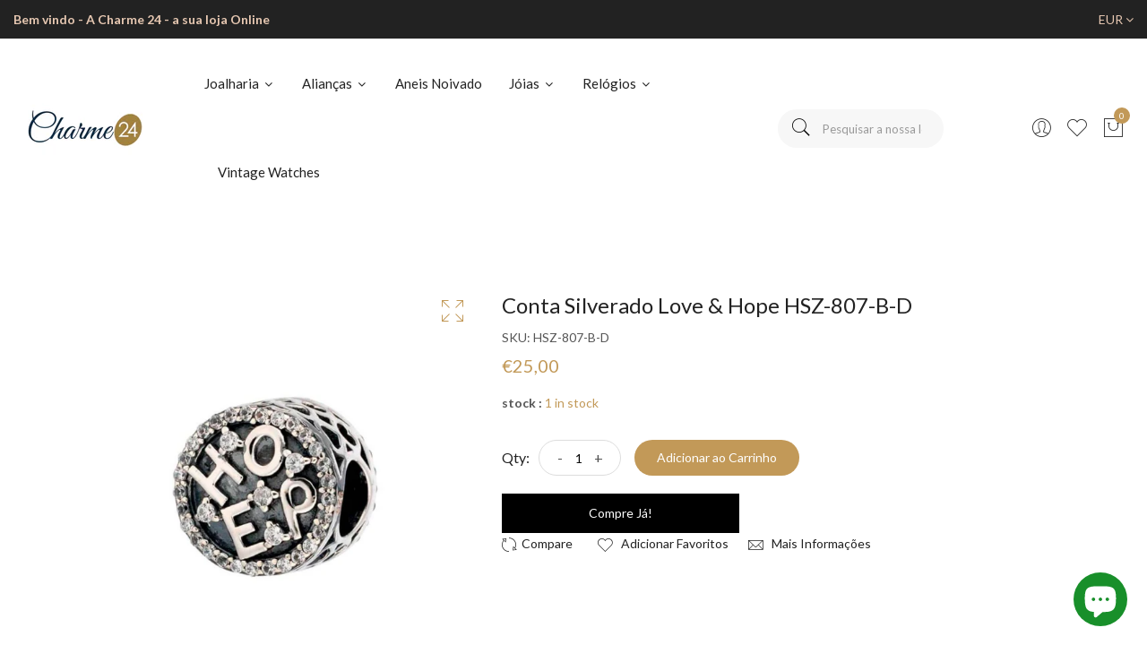

--- FILE ---
content_type: text/html; charset=utf-8
request_url: https://charme24.com/pt-us/products/conta-silverado-love-hope-hsz-807-b-d
body_size: 22347
content:
<!doctype html>
<!--[if IE 9]> <html class="ie9 no-js supports-no-cookies" lang="pt-PT"> <![endif]-->
<!--[if (gt IE 9)|!(IE)]><!--> <html class="no-js supports-no-cookies" lang="pt-PT"> <!--<![endif]-->
<head>
  <!-- Basic and Helper page needs -->
  <meta charset="utf-8">
  <meta http-equiv="X-UA-Compatible" content="IE=edge">
  <meta name="viewport" content="width=device-width,initial-scale=1">
  <meta name="theme-color" content="#c29958">
  <link rel="canonical" href="https://charme24.com/pt-us/products/conta-silverado-love-hope-hsz-807-b-d"><link rel="shortcut icon" href="//charme24.com/cdn/shop/files/charme24_icon_c2938bb9-97d4-4d19-aed4-1b794d97a16d_32x32.png?v=1642944949" type="image/png" /><link rel="preconnect" href="https://cdn.shopify.com">
  <link rel="preconnect" href="https://ajax.googleapis.com/">
  <link rel="dns-prefetch" href="https://cdn.shopify.com">
  <link rel="preload" as="style" href="//charme24.com/cdn/shop/t/5/assets/timber.css?v=181423668373452739941645291791">
  <link rel="preload" href="https://fonts.googleapis.com/css?family=Lato:300,300i,400,400i,700,900&display=swap" as="style">
  <link rel="preload" as="style" href="//charme24.com/cdn/shop/t/5/assets/vendor.css?v=64377976265014917231645291792">
  
  <link rel="preload" as="style" href="//charme24.com/cdn/shop/t/5/assets/slick.min.css?v=42070803299608608241645291787"><link rel="preload" as="style" href="//charme24.com/cdn/shop/t/5/assets/style.css?v=111204557650079306631645291815"><link rel="preload" as="style" href="//charme24.com/cdn/shop/t/5/assets/skin-and-color.css?v=57832612224540476301703295424"><link rel="preload" href="//charme24.com/cdn/shop/t/5/assets/core-js.js?v=6151913508059959971645291754" as="script"><link rel="preload" href="//charme24.com/cdn/shop/t/5/assets/lazysizes.min.js?v=42142965883612063611645291776" as="script"><link rel="preload" href="//charme24.com/cdn/shop/t/5/assets/slick.min.js?v=98726548020888685741645291788" as="script"><link rel="preload" href="//charme24.com/cdn/shop/t/5/assets/compare-product.js?v=149026921575705226971645291943" as="script"><link rel="preload" href="//charme24.com/cdn/shop/t/5/assets/wishlist.js?v=136666558000900808741645291794" as="script"><link rel="preload" href="//charme24.com/cdn/shopifycloud/storefront/assets/themes_support/option_selection-b017cd28.js" as="script">
  <link rel="preload" href="//charme24.com/cdn/shopifycloud/storefront/assets/themes_support/api.jquery-7ab1a3a4.js" as="script">
  <link rel="preload" href="//charme24.com/cdn/shop/t/5/assets/cart.api.js?v=121977020186131912291645291753" as="script">
  <link rel="preload" href="//charme24.com/cdn/shop/t/5/assets/theme.js?v=70046027140236779571645291943" as="script">
  <link rel="preload" href="//charme24.com/cdn/shop/t/5/assets/fastclick.min.js?v=29723458539410922371645291759" as="script">
  <link rel="preload" href="//charme24.com/cdn/shop/t/5/assets/timber.js?v=156179262293845473591645291943" as="script"><link rel="preload" href="//cdn.shopify.com/s/javascripts/currencies.js" as="script">
  <link rel="preload" href="//charme24.com/cdn/shop/t/5/assets/jquery.currencies.min.js?v=35452912321688254271645291768" as="script"><!-- Title and description --><title>Conta Silverado Love &amp; Hope HSZ-807-B-D

&ndash; Charme24
</title><meta name="description" content="Conta Silverado Love &amp;amp; Hope HSZ-807-B-DMaterial: Prata  Marca : SilveradoGenero : MulherEnvio Imediato"><!-- Helpers --><!-- /snippets/social-meta-tags.liquid -->


  <meta property="og:type" content="product">
  <meta property="og:title" content="Conta Silverado Love &amp; Hope HSZ-807-B-D">
  
    <meta property="og:image" content="http://charme24.com/cdn/shop/products/ContaSilveradoLove_HopeHSZ-807-B-D_grande.jpg?v=1644401921">
    <meta property="og:image:secure_url" content="https://charme24.com/cdn/shop/products/ContaSilveradoLove_HopeHSZ-807-B-D_grande.jpg?v=1644401921">
  
  <meta property="og:description" content="Conta Silverado Love &amp;amp; Hope HSZ-807-B-DMaterial: Prata 
Marca : SilveradoGenero : MulherEnvio Imediato">
  <meta property="og:price:amount" content="25,00">
  <meta property="og:price:currency" content="EUR">

<meta property="og:url" content="https://charme24.com/pt-us/products/conta-silverado-love-hope-hsz-807-b-d">
<meta property="og:site_name" content="Charme24">




  <meta name="twitter:card" content="summary">


  <meta name="twitter:title" content="Conta Silverado Love &amp; Hope HSZ-807-B-D">
  <meta name="twitter:description" content="Conta Silverado Love &amp;amp; Hope HSZ-807-B-DMaterial: Prata 
Marca : SilveradoGenero : MulherEnvio Imediato">
  <meta name="twitter:image" content="https://charme24.com/cdn/shop/products/ContaSilveradoLove_HopeHSZ-807-B-D_grande.jpg?v=1644401921">
  <meta name="twitter:image:width" content="600">
  <meta name="twitter:image:height" content="600">

<!-- CSS --><link href="//charme24.com/cdn/shop/t/5/assets/timber.css?v=181423668373452739941645291791" rel="stylesheet" type="text/css" media="all" />
<!-- google fonts -->
<link href="https://fonts.googleapis.com/css?family=Lato:300,300i,400,400i,700,900&display=swap" rel="stylesheet">
<!-- Put all third-party CSS files in the vendor.css file and minify the files -->
<link href="//charme24.com/cdn/shop/t/5/assets/vendor.css?v=64377976265014917231645291792" rel="stylesheet" type="text/css" media="all" />
<link href="//charme24.com/cdn/shop/t/5/assets/slick.min.css?v=42070803299608608241645291787" rel="stylesheet" type="text/css" media="all" />

<!-- Link your style.css and responsive.css files below -->
<link href="//charme24.com/cdn/shop/t/5/assets/style.css?v=111204557650079306631645291815" rel="stylesheet" type="text/css" media="all" />

<!-- Make all your dynamic CSS and Color calls here -->
<link href="//charme24.com/cdn/shop/t/5/assets/skin-and-color.css?v=57832612224540476301703295424" rel="stylesheet" type="text/css" media="all" />
<!-- Header hook for plugins -->
  <script>window.performance && window.performance.mark && window.performance.mark('shopify.content_for_header.start');</script><meta name="google-site-verification" content="W-TdXtl-vhikgqDEINu0_flhJEtn2vSLoUYuM818x9M">
<meta name="facebook-domain-verification" content="5n3m4yhxg7avcoxjcs41xejcdtir45">
<meta name="google-site-verification" content="PFD00Iq2YENivHibpfPDljvgbuZDkyXgKSzK71_z-KE">
<meta name="facebook-domain-verification" content="m1fk22qpqvbvy738qbkszvchyp0c0r">
<meta name="facebook-domain-verification" content="g06iqeoafw8tmv7hozxvc12fq2z1hc">
<meta id="shopify-digital-wallet" name="shopify-digital-wallet" content="/62239178996/digital_wallets/dialog">
<meta name="shopify-checkout-api-token" content="26888e4cf5f9253d76aa2c4a2f562d36">
<meta id="in-context-paypal-metadata" data-shop-id="62239178996" data-venmo-supported="false" data-environment="production" data-locale="en_US" data-paypal-v4="true" data-currency="EUR">
<link rel="alternate" hreflang="x-default" href="https://charme24.com/products/conta-silverado-love-hope-hsz-807-b-d">
<link rel="alternate" hreflang="en" href="https://charme24.com/en/products/conta-silverado-love-hope-hsz-807-b-d">
<link rel="alternate" hreflang="pt-ES" href="https://charme24.com/pt-es/products/conta-silverado-love-hope-hsz-807-b-d">
<link rel="alternate" hreflang="pt-US" href="https://charme24.com/pt-us/products/conta-silverado-love-hope-hsz-807-b-d">
<link rel="alternate" hreflang="pt-FR" href="https://charme24.com/pt-fr/products/conta-silverado-love-hope-hsz-807-b-d">
<link rel="alternate" type="application/json+oembed" href="https://charme24.com/pt-us/products/conta-silverado-love-hope-hsz-807-b-d.oembed">
<script async="async" src="/checkouts/internal/preloads.js?locale=pt-US"></script>
<script id="shopify-features" type="application/json">{"accessToken":"26888e4cf5f9253d76aa2c4a2f562d36","betas":["rich-media-storefront-analytics"],"domain":"charme24.com","predictiveSearch":true,"shopId":62239178996,"locale":"pt-pt"}</script>
<script>var Shopify = Shopify || {};
Shopify.shop = "ouricharme-moita.myshopify.com";
Shopify.locale = "pt-PT";
Shopify.currency = {"active":"EUR","rate":"1.0"};
Shopify.country = "US";
Shopify.theme = {"name":"Corano - [Home-1] (Updated - Feb 19)","id":130976809204,"schema_name":"Corano","schema_version":"2.4.0","theme_store_id":null,"role":"main"};
Shopify.theme.handle = "null";
Shopify.theme.style = {"id":null,"handle":null};
Shopify.cdnHost = "charme24.com/cdn";
Shopify.routes = Shopify.routes || {};
Shopify.routes.root = "/pt-us/";</script>
<script type="module">!function(o){(o.Shopify=o.Shopify||{}).modules=!0}(window);</script>
<script>!function(o){function n(){var o=[];function n(){o.push(Array.prototype.slice.apply(arguments))}return n.q=o,n}var t=o.Shopify=o.Shopify||{};t.loadFeatures=n(),t.autoloadFeatures=n()}(window);</script>
<script id="shop-js-analytics" type="application/json">{"pageType":"product"}</script>
<script defer="defer" async type="module" src="//charme24.com/cdn/shopifycloud/shop-js/modules/v2/client.init-shop-cart-sync_DkeY9lyF.pt-PT.esm.js"></script>
<script defer="defer" async type="module" src="//charme24.com/cdn/shopifycloud/shop-js/modules/v2/chunk.common_BfwUEH3L.esm.js"></script>
<script type="module">
  await import("//charme24.com/cdn/shopifycloud/shop-js/modules/v2/client.init-shop-cart-sync_DkeY9lyF.pt-PT.esm.js");
await import("//charme24.com/cdn/shopifycloud/shop-js/modules/v2/chunk.common_BfwUEH3L.esm.js");

  window.Shopify.SignInWithShop?.initShopCartSync?.({"fedCMEnabled":true,"windoidEnabled":true});

</script>
<script>(function() {
  var isLoaded = false;
  function asyncLoad() {
    if (isLoaded) return;
    isLoaded = true;
    var urls = ["https:\/\/cdn.shopify.com\/s\/files\/1\/0184\/4255\/1360\/files\/whatsapp.v5.min.js?v=1656493607\u0026shop=ouricharme-moita.myshopify.com"];
    for (var i = 0; i < urls.length; i++) {
      var s = document.createElement('script');
      s.type = 'text/javascript';
      s.async = true;
      s.src = urls[i];
      var x = document.getElementsByTagName('script')[0];
      x.parentNode.insertBefore(s, x);
    }
  };
  if(window.attachEvent) {
    window.attachEvent('onload', asyncLoad);
  } else {
    window.addEventListener('load', asyncLoad, false);
  }
})();</script>
<script id="__st">var __st={"a":62239178996,"offset":0,"reqid":"04894a55-55ac-478b-9fe1-7f4673681681-1764780307","pageurl":"charme24.com\/pt-us\/products\/conta-silverado-love-hope-hsz-807-b-d","u":"6922538ecfe8","p":"product","rtyp":"product","rid":7562597564660};</script>
<script>window.ShopifyPaypalV4VisibilityTracking = true;</script>
<script id="captcha-bootstrap">!function(){'use strict';const t='contact',e='account',n='new_comment',o=[[t,t],['blogs',n],['comments',n],[t,'customer']],c=[[e,'customer_login'],[e,'guest_login'],[e,'recover_customer_password'],[e,'create_customer']],r=t=>t.map((([t,e])=>`form[action*='/${t}']:not([data-nocaptcha='true']) input[name='form_type'][value='${e}']`)).join(','),a=t=>()=>t?[...document.querySelectorAll(t)].map((t=>t.form)):[];function s(){const t=[...o],e=r(t);return a(e)}const i='password',u='form_key',d=['recaptcha-v3-token','g-recaptcha-response','h-captcha-response',i],f=()=>{try{return window.sessionStorage}catch{return}},m='__shopify_v',_=t=>t.elements[u];function p(t,e,n=!1){try{const o=window.sessionStorage,c=JSON.parse(o.getItem(e)),{data:r}=function(t){const{data:e,action:n}=t;return t[m]||n?{data:e,action:n}:{data:t,action:n}}(c);for(const[e,n]of Object.entries(r))t.elements[e]&&(t.elements[e].value=n);n&&o.removeItem(e)}catch(o){console.error('form repopulation failed',{error:o})}}const l='form_type',E='cptcha';function T(t){t.dataset[E]=!0}const w=window,h=w.document,L='Shopify',v='ce_forms',y='captcha';let A=!1;((t,e)=>{const n=(g='f06e6c50-85a8-45c8-87d0-21a2b65856fe',I='https://cdn.shopify.com/shopifycloud/storefront-forms-hcaptcha/ce_storefront_forms_captcha_hcaptcha.v1.5.2.iife.js',D={infoText:'Protegido por hCaptcha',privacyText:'Privacidade',termsText:'Termos'},(t,e,n)=>{const o=w[L][v],c=o.bindForm;if(c)return c(t,g,e,D).then(n);var r;o.q.push([[t,g,e,D],n]),r=I,A||(h.body.append(Object.assign(h.createElement('script'),{id:'captcha-provider',async:!0,src:r})),A=!0)});var g,I,D;w[L]=w[L]||{},w[L][v]=w[L][v]||{},w[L][v].q=[],w[L][y]=w[L][y]||{},w[L][y].protect=function(t,e){n(t,void 0,e),T(t)},Object.freeze(w[L][y]),function(t,e,n,w,h,L){const[v,y,A,g]=function(t,e,n){const i=e?o:[],u=t?c:[],d=[...i,...u],f=r(d),m=r(i),_=r(d.filter((([t,e])=>n.includes(e))));return[a(f),a(m),a(_),s()]}(w,h,L),I=t=>{const e=t.target;return e instanceof HTMLFormElement?e:e&&e.form},D=t=>v().includes(t);t.addEventListener('submit',(t=>{const e=I(t);if(!e)return;const n=D(e)&&!e.dataset.hcaptchaBound&&!e.dataset.recaptchaBound,o=_(e),c=g().includes(e)&&(!o||!o.value);(n||c)&&t.preventDefault(),c&&!n&&(function(t){try{if(!f())return;!function(t){const e=f();if(!e)return;const n=_(t);if(!n)return;const o=n.value;o&&e.removeItem(o)}(t);const e=Array.from(Array(32),(()=>Math.random().toString(36)[2])).join('');!function(t,e){_(t)||t.append(Object.assign(document.createElement('input'),{type:'hidden',name:u})),t.elements[u].value=e}(t,e),function(t,e){const n=f();if(!n)return;const o=[...t.querySelectorAll(`input[type='${i}']`)].map((({name:t})=>t)),c=[...d,...o],r={};for(const[a,s]of new FormData(t).entries())c.includes(a)||(r[a]=s);n.setItem(e,JSON.stringify({[m]:1,action:t.action,data:r}))}(t,e)}catch(e){console.error('failed to persist form',e)}}(e),e.submit())}));const S=(t,e)=>{t&&!t.dataset[E]&&(n(t,e.some((e=>e===t))),T(t))};for(const o of['focusin','change'])t.addEventListener(o,(t=>{const e=I(t);D(e)&&S(e,y())}));const B=e.get('form_key'),M=e.get(l),P=B&&M;t.addEventListener('DOMContentLoaded',(()=>{const t=y();if(P)for(const e of t)e.elements[l].value===M&&p(e,B);[...new Set([...A(),...v().filter((t=>'true'===t.dataset.shopifyCaptcha))])].forEach((e=>S(e,t)))}))}(h,new URLSearchParams(w.location.search),n,t,e,['guest_login'])})(!0,!0)}();</script>
<script integrity="sha256-52AcMU7V7pcBOXWImdc/TAGTFKeNjmkeM1Pvks/DTgc=" data-source-attribution="shopify.loadfeatures" defer="defer" src="//charme24.com/cdn/shopifycloud/storefront/assets/storefront/load_feature-81c60534.js" crossorigin="anonymous"></script>
<script data-source-attribution="shopify.dynamic_checkout.dynamic.init">var Shopify=Shopify||{};Shopify.PaymentButton=Shopify.PaymentButton||{isStorefrontPortableWallets:!0,init:function(){window.Shopify.PaymentButton.init=function(){};var t=document.createElement("script");t.src="https://charme24.com/cdn/shopifycloud/portable-wallets/latest/portable-wallets.pt-pt.js",t.type="module",document.head.appendChild(t)}};
</script>
<script data-source-attribution="shopify.dynamic_checkout.buyer_consent">
  function portableWalletsHideBuyerConsent(e){var t=document.getElementById("shopify-buyer-consent"),n=document.getElementById("shopify-subscription-policy-button");t&&n&&(t.classList.add("hidden"),t.setAttribute("aria-hidden","true"),n.removeEventListener("click",e))}function portableWalletsShowBuyerConsent(e){var t=document.getElementById("shopify-buyer-consent"),n=document.getElementById("shopify-subscription-policy-button");t&&n&&(t.classList.remove("hidden"),t.removeAttribute("aria-hidden"),n.addEventListener("click",e))}window.Shopify?.PaymentButton&&(window.Shopify.PaymentButton.hideBuyerConsent=portableWalletsHideBuyerConsent,window.Shopify.PaymentButton.showBuyerConsent=portableWalletsShowBuyerConsent);
</script>
<script>
  function portableWalletsCleanup(e){e&&e.src&&console.error("Failed to load portable wallets script "+e.src);var t=document.querySelectorAll("shopify-accelerated-checkout .shopify-payment-button__skeleton, shopify-accelerated-checkout-cart .wallet-cart-button__skeleton"),e=document.getElementById("shopify-buyer-consent");for(let e=0;e<t.length;e++)t[e].remove();e&&e.remove()}function portableWalletsNotLoadedAsModule(e){e instanceof ErrorEvent&&"string"==typeof e.message&&e.message.includes("import.meta")&&"string"==typeof e.filename&&e.filename.includes("portable-wallets")&&(window.removeEventListener("error",portableWalletsNotLoadedAsModule),window.Shopify.PaymentButton.failedToLoad=e,"loading"===document.readyState?document.addEventListener("DOMContentLoaded",window.Shopify.PaymentButton.init):window.Shopify.PaymentButton.init())}window.addEventListener("error",portableWalletsNotLoadedAsModule);
</script>

<script type="module" src="https://charme24.com/cdn/shopifycloud/portable-wallets/latest/portable-wallets.pt-pt.js" onError="portableWalletsCleanup(this)" crossorigin="anonymous"></script>
<script nomodule>
  document.addEventListener("DOMContentLoaded", portableWalletsCleanup);
</script>

<script id='scb4127' type='text/javascript' async='' src='https://charme24.com/cdn/shopifycloud/privacy-banner/storefront-banner.js'></script><link id="shopify-accelerated-checkout-styles" rel="stylesheet" media="screen" href="https://charme24.com/cdn/shopifycloud/portable-wallets/latest/accelerated-checkout-backwards-compat.css" crossorigin="anonymous">
<style id="shopify-accelerated-checkout-cart">
        #shopify-buyer-consent {
  margin-top: 1em;
  display: inline-block;
  width: 100%;
}

#shopify-buyer-consent.hidden {
  display: none;
}

#shopify-subscription-policy-button {
  background: none;
  border: none;
  padding: 0;
  text-decoration: underline;
  font-size: inherit;
  cursor: pointer;
}

#shopify-subscription-policy-button::before {
  box-shadow: none;
}

      </style>

<script>window.performance && window.performance.mark && window.performance.mark('shopify.content_for_header.end');</script>
  <!-- /snippets/oldIE-js.liquid -->


<!--[if lt IE 9]>
<script src="//cdnjs.cloudflare.com/ajax/libs/html5shiv/3.7.2/html5shiv.min.js" type="text/javascript"></script>
<script src="//charme24.com/cdn/shop/t/5/assets/respond.min.js?v=52248677837542619231645291786" type="text/javascript"></script>
<link href="//charme24.com/cdn/shop/t/5/assets/respond-proxy.html" id="respond-proxy" rel="respond-proxy" />
<link href="//charme24.com/search?q=68e81cf61243eb17d50fefa1cfedf5ef" id="respond-redirect" rel="respond-redirect" />
<script src="//charme24.com/search?q=68e81cf61243eb17d50fefa1cfedf5ef" type="text/javascript"></script>
<![endif]-->


  <!-- JS --><!-- Put all third-party JS files in the vendor.css file and minify the files -->
<script src="//charme24.com/cdn/shop/t/5/assets/core-js.js?v=6151913508059959971645291754"></script>
<script src="https://cdn.shopify.com/extensions/7bc9bb47-adfa-4267-963e-cadee5096caf/inbox-1252/assets/inbox-chat-loader.js" type="text/javascript" defer="defer"></script>
<link href="https://monorail-edge.shopifysvc.com" rel="dns-prefetch">
<script>(function(){if ("sendBeacon" in navigator && "performance" in window) {try {var session_token_from_headers = performance.getEntriesByType('navigation')[0].serverTiming.find(x => x.name == '_s').description;} catch {var session_token_from_headers = undefined;}var session_cookie_matches = document.cookie.match(/_shopify_s=([^;]*)/);var session_token_from_cookie = session_cookie_matches && session_cookie_matches.length === 2 ? session_cookie_matches[1] : "";var session_token = session_token_from_headers || session_token_from_cookie || "";function handle_abandonment_event(e) {var entries = performance.getEntries().filter(function(entry) {return /monorail-edge.shopifysvc.com/.test(entry.name);});if (!window.abandonment_tracked && entries.length === 0) {window.abandonment_tracked = true;var currentMs = Date.now();var navigation_start = performance.timing.navigationStart;var payload = {shop_id: 62239178996,url: window.location.href,navigation_start,duration: currentMs - navigation_start,session_token,page_type: "product"};window.navigator.sendBeacon("https://monorail-edge.shopifysvc.com/v1/produce", JSON.stringify({schema_id: "online_store_buyer_site_abandonment/1.1",payload: payload,metadata: {event_created_at_ms: currentMs,event_sent_at_ms: currentMs}}));}}window.addEventListener('pagehide', handle_abandonment_event);}}());</script>
<script id="web-pixels-manager-setup">(function e(e,d,r,n,o){if(void 0===o&&(o={}),!Boolean(null===(a=null===(i=window.Shopify)||void 0===i?void 0:i.analytics)||void 0===a?void 0:a.replayQueue)){var i,a;window.Shopify=window.Shopify||{};var t=window.Shopify;t.analytics=t.analytics||{};var s=t.analytics;s.replayQueue=[],s.publish=function(e,d,r){return s.replayQueue.push([e,d,r]),!0};try{self.performance.mark("wpm:start")}catch(e){}var l=function(){var e={modern:/Edge?\/(1{2}[4-9]|1[2-9]\d|[2-9]\d{2}|\d{4,})\.\d+(\.\d+|)|Firefox\/(1{2}[4-9]|1[2-9]\d|[2-9]\d{2}|\d{4,})\.\d+(\.\d+|)|Chrom(ium|e)\/(9{2}|\d{3,})\.\d+(\.\d+|)|(Maci|X1{2}).+ Version\/(15\.\d+|(1[6-9]|[2-9]\d|\d{3,})\.\d+)([,.]\d+|)( \(\w+\)|)( Mobile\/\w+|) Safari\/|Chrome.+OPR\/(9{2}|\d{3,})\.\d+\.\d+|(CPU[ +]OS|iPhone[ +]OS|CPU[ +]iPhone|CPU IPhone OS|CPU iPad OS)[ +]+(15[._]\d+|(1[6-9]|[2-9]\d|\d{3,})[._]\d+)([._]\d+|)|Android:?[ /-](13[3-9]|1[4-9]\d|[2-9]\d{2}|\d{4,})(\.\d+|)(\.\d+|)|Android.+Firefox\/(13[5-9]|1[4-9]\d|[2-9]\d{2}|\d{4,})\.\d+(\.\d+|)|Android.+Chrom(ium|e)\/(13[3-9]|1[4-9]\d|[2-9]\d{2}|\d{4,})\.\d+(\.\d+|)|SamsungBrowser\/([2-9]\d|\d{3,})\.\d+/,legacy:/Edge?\/(1[6-9]|[2-9]\d|\d{3,})\.\d+(\.\d+|)|Firefox\/(5[4-9]|[6-9]\d|\d{3,})\.\d+(\.\d+|)|Chrom(ium|e)\/(5[1-9]|[6-9]\d|\d{3,})\.\d+(\.\d+|)([\d.]+$|.*Safari\/(?![\d.]+ Edge\/[\d.]+$))|(Maci|X1{2}).+ Version\/(10\.\d+|(1[1-9]|[2-9]\d|\d{3,})\.\d+)([,.]\d+|)( \(\w+\)|)( Mobile\/\w+|) Safari\/|Chrome.+OPR\/(3[89]|[4-9]\d|\d{3,})\.\d+\.\d+|(CPU[ +]OS|iPhone[ +]OS|CPU[ +]iPhone|CPU IPhone OS|CPU iPad OS)[ +]+(10[._]\d+|(1[1-9]|[2-9]\d|\d{3,})[._]\d+)([._]\d+|)|Android:?[ /-](13[3-9]|1[4-9]\d|[2-9]\d{2}|\d{4,})(\.\d+|)(\.\d+|)|Mobile Safari.+OPR\/([89]\d|\d{3,})\.\d+\.\d+|Android.+Firefox\/(13[5-9]|1[4-9]\d|[2-9]\d{2}|\d{4,})\.\d+(\.\d+|)|Android.+Chrom(ium|e)\/(13[3-9]|1[4-9]\d|[2-9]\d{2}|\d{4,})\.\d+(\.\d+|)|Android.+(UC? ?Browser|UCWEB|U3)[ /]?(15\.([5-9]|\d{2,})|(1[6-9]|[2-9]\d|\d{3,})\.\d+)\.\d+|SamsungBrowser\/(5\.\d+|([6-9]|\d{2,})\.\d+)|Android.+MQ{2}Browser\/(14(\.(9|\d{2,})|)|(1[5-9]|[2-9]\d|\d{3,})(\.\d+|))(\.\d+|)|K[Aa][Ii]OS\/(3\.\d+|([4-9]|\d{2,})\.\d+)(\.\d+|)/},d=e.modern,r=e.legacy,n=navigator.userAgent;return n.match(d)?"modern":n.match(r)?"legacy":"unknown"}(),u="modern"===l?"modern":"legacy",c=(null!=n?n:{modern:"",legacy:""})[u],f=function(e){return[e.baseUrl,"/wpm","/b",e.hashVersion,"modern"===e.buildTarget?"m":"l",".js"].join("")}({baseUrl:d,hashVersion:r,buildTarget:u}),m=function(e){var d=e.version,r=e.bundleTarget,n=e.surface,o=e.pageUrl,i=e.monorailEndpoint;return{emit:function(e){var a=e.status,t=e.errorMsg,s=(new Date).getTime(),l=JSON.stringify({metadata:{event_sent_at_ms:s},events:[{schema_id:"web_pixels_manager_load/3.1",payload:{version:d,bundle_target:r,page_url:o,status:a,surface:n,error_msg:t},metadata:{event_created_at_ms:s}}]});if(!i)return console&&console.warn&&console.warn("[Web Pixels Manager] No Monorail endpoint provided, skipping logging."),!1;try{return self.navigator.sendBeacon.bind(self.navigator)(i,l)}catch(e){}var u=new XMLHttpRequest;try{return u.open("POST",i,!0),u.setRequestHeader("Content-Type","text/plain"),u.send(l),!0}catch(e){return console&&console.warn&&console.warn("[Web Pixels Manager] Got an unhandled error while logging to Monorail."),!1}}}}({version:r,bundleTarget:l,surface:e.surface,pageUrl:self.location.href,monorailEndpoint:e.monorailEndpoint});try{o.browserTarget=l,function(e){var d=e.src,r=e.async,n=void 0===r||r,o=e.onload,i=e.onerror,a=e.sri,t=e.scriptDataAttributes,s=void 0===t?{}:t,l=document.createElement("script"),u=document.querySelector("head"),c=document.querySelector("body");if(l.async=n,l.src=d,a&&(l.integrity=a,l.crossOrigin="anonymous"),s)for(var f in s)if(Object.prototype.hasOwnProperty.call(s,f))try{l.dataset[f]=s[f]}catch(e){}if(o&&l.addEventListener("load",o),i&&l.addEventListener("error",i),u)u.appendChild(l);else{if(!c)throw new Error("Did not find a head or body element to append the script");c.appendChild(l)}}({src:f,async:!0,onload:function(){if(!function(){var e,d;return Boolean(null===(d=null===(e=window.Shopify)||void 0===e?void 0:e.analytics)||void 0===d?void 0:d.initialized)}()){var d=window.webPixelsManager.init(e)||void 0;if(d){var r=window.Shopify.analytics;r.replayQueue.forEach((function(e){var r=e[0],n=e[1],o=e[2];d.publishCustomEvent(r,n,o)})),r.replayQueue=[],r.publish=d.publishCustomEvent,r.visitor=d.visitor,r.initialized=!0}}},onerror:function(){return m.emit({status:"failed",errorMsg:"".concat(f," has failed to load")})},sri:function(e){var d=/^sha384-[A-Za-z0-9+/=]+$/;return"string"==typeof e&&d.test(e)}(c)?c:"",scriptDataAttributes:o}),m.emit({status:"loading"})}catch(e){m.emit({status:"failed",errorMsg:(null==e?void 0:e.message)||"Unknown error"})}}})({shopId: 62239178996,storefrontBaseUrl: "https://charme24.com",extensionsBaseUrl: "https://extensions.shopifycdn.com/cdn/shopifycloud/web-pixels-manager",monorailEndpoint: "https://monorail-edge.shopifysvc.com/unstable/produce_batch",surface: "storefront-renderer",enabledBetaFlags: ["2dca8a86"],webPixelsConfigList: [{"id":"1016922442","configuration":"{\"config\":\"{\\\"pixel_id\\\":\\\"G-B6S73NT64Y\\\",\\\"target_country\\\":\\\"PT\\\",\\\"gtag_events\\\":[{\\\"type\\\":\\\"search\\\",\\\"action_label\\\":[\\\"G-B6S73NT64Y\\\",\\\"AW-736383912\\\/ItFwCM3-06UDEKinkd8C\\\"]},{\\\"type\\\":\\\"begin_checkout\\\",\\\"action_label\\\":[\\\"G-B6S73NT64Y\\\",\\\"AW-736383912\\\/REyMCMr-06UDEKinkd8C\\\"]},{\\\"type\\\":\\\"view_item\\\",\\\"action_label\\\":[\\\"G-B6S73NT64Y\\\",\\\"AW-736383912\\\/qbbUCMT-06UDEKinkd8C\\\",\\\"MC-PNTLM5RW7F\\\"]},{\\\"type\\\":\\\"purchase\\\",\\\"action_label\\\":[\\\"G-B6S73NT64Y\\\",\\\"AW-736383912\\\/D2K7CMH-06UDEKinkd8C\\\",\\\"MC-PNTLM5RW7F\\\"]},{\\\"type\\\":\\\"page_view\\\",\\\"action_label\\\":[\\\"G-B6S73NT64Y\\\",\\\"AW-736383912\\\/vKP0CL7-06UDEKinkd8C\\\",\\\"MC-PNTLM5RW7F\\\"]},{\\\"type\\\":\\\"add_payment_info\\\",\\\"action_label\\\":[\\\"G-B6S73NT64Y\\\",\\\"AW-736383912\\\/QBpGCND-06UDEKinkd8C\\\"]},{\\\"type\\\":\\\"add_to_cart\\\",\\\"action_label\\\":[\\\"G-B6S73NT64Y\\\",\\\"AW-736383912\\\/FnbbCMf-06UDEKinkd8C\\\"]}],\\\"enable_monitoring_mode\\\":false}\"}","eventPayloadVersion":"v1","runtimeContext":"OPEN","scriptVersion":"b2a88bafab3e21179ed38636efcd8a93","type":"APP","apiClientId":1780363,"privacyPurposes":[],"dataSharingAdjustments":{"protectedCustomerApprovalScopes":["read_customer_address","read_customer_email","read_customer_name","read_customer_personal_data","read_customer_phone"]}},{"id":"454721866","configuration":"{\"pixel_id\":\"357364644671804\",\"pixel_type\":\"facebook_pixel\",\"metaapp_system_user_token\":\"-\"}","eventPayloadVersion":"v1","runtimeContext":"OPEN","scriptVersion":"ca16bc87fe92b6042fbaa3acc2fbdaa6","type":"APP","apiClientId":2329312,"privacyPurposes":["ANALYTICS","MARKETING","SALE_OF_DATA"],"dataSharingAdjustments":{"protectedCustomerApprovalScopes":["read_customer_address","read_customer_email","read_customer_name","read_customer_personal_data","read_customer_phone"]}},{"id":"shopify-app-pixel","configuration":"{}","eventPayloadVersion":"v1","runtimeContext":"STRICT","scriptVersion":"0450","apiClientId":"shopify-pixel","type":"APP","privacyPurposes":["ANALYTICS","MARKETING"]},{"id":"shopify-custom-pixel","eventPayloadVersion":"v1","runtimeContext":"LAX","scriptVersion":"0450","apiClientId":"shopify-pixel","type":"CUSTOM","privacyPurposes":["ANALYTICS","MARKETING"]}],isMerchantRequest: false,initData: {"shop":{"name":"Charme24","paymentSettings":{"currencyCode":"EUR"},"myshopifyDomain":"ouricharme-moita.myshopify.com","countryCode":"PT","storefrontUrl":"https:\/\/charme24.com\/pt-us"},"customer":null,"cart":null,"checkout":null,"productVariants":[{"price":{"amount":25.0,"currencyCode":"EUR"},"product":{"title":"Conta Silverado Love \u0026 Hope HSZ-807-B-D","vendor":"Silverado","id":"7562597564660","untranslatedTitle":"Conta Silverado Love \u0026 Hope HSZ-807-B-D","url":"\/pt-us\/products\/conta-silverado-love-hope-hsz-807-b-d","type":"Charm Prata"},"id":"42425303728372","image":{"src":"\/\/charme24.com\/cdn\/shop\/products\/ContaSilveradoLove_HopeHSZ-807-B-D.jpg?v=1644401921"},"sku":"HSZ-807-B-D","title":"Default Title","untranslatedTitle":"Default Title"}],"purchasingCompany":null},},"https://charme24.com/cdn","ae1676cfwd2530674p4253c800m34e853cb",{"modern":"","legacy":""},{"shopId":"62239178996","storefrontBaseUrl":"https:\/\/charme24.com","extensionBaseUrl":"https:\/\/extensions.shopifycdn.com\/cdn\/shopifycloud\/web-pixels-manager","surface":"storefront-renderer","enabledBetaFlags":"[\"2dca8a86\"]","isMerchantRequest":"false","hashVersion":"ae1676cfwd2530674p4253c800m34e853cb","publish":"custom","events":"[[\"page_viewed\",{}],[\"product_viewed\",{\"productVariant\":{\"price\":{\"amount\":25.0,\"currencyCode\":\"EUR\"},\"product\":{\"title\":\"Conta Silverado Love \u0026 Hope HSZ-807-B-D\",\"vendor\":\"Silverado\",\"id\":\"7562597564660\",\"untranslatedTitle\":\"Conta Silverado Love \u0026 Hope HSZ-807-B-D\",\"url\":\"\/pt-us\/products\/conta-silverado-love-hope-hsz-807-b-d\",\"type\":\"Charm Prata\"},\"id\":\"42425303728372\",\"image\":{\"src\":\"\/\/charme24.com\/cdn\/shop\/products\/ContaSilveradoLove_HopeHSZ-807-B-D.jpg?v=1644401921\"},\"sku\":\"HSZ-807-B-D\",\"title\":\"Default Title\",\"untranslatedTitle\":\"Default Title\"}}]]"});</script><script>
  window.ShopifyAnalytics = window.ShopifyAnalytics || {};
  window.ShopifyAnalytics.meta = window.ShopifyAnalytics.meta || {};
  window.ShopifyAnalytics.meta.currency = 'EUR';
  var meta = {"product":{"id":7562597564660,"gid":"gid:\/\/shopify\/Product\/7562597564660","vendor":"Silverado","type":"Charm Prata","variants":[{"id":42425303728372,"price":2500,"name":"Conta Silverado Love \u0026 Hope HSZ-807-B-D","public_title":null,"sku":"HSZ-807-B-D"}],"remote":false},"page":{"pageType":"product","resourceType":"product","resourceId":7562597564660}};
  for (var attr in meta) {
    window.ShopifyAnalytics.meta[attr] = meta[attr];
  }
</script>
<script class="analytics">
  (function () {
    var customDocumentWrite = function(content) {
      var jquery = null;

      if (window.jQuery) {
        jquery = window.jQuery;
      } else if (window.Checkout && window.Checkout.$) {
        jquery = window.Checkout.$;
      }

      if (jquery) {
        jquery('body').append(content);
      }
    };

    var hasLoggedConversion = function(token) {
      if (token) {
        return document.cookie.indexOf('loggedConversion=' + token) !== -1;
      }
      return false;
    }

    var setCookieIfConversion = function(token) {
      if (token) {
        var twoMonthsFromNow = new Date(Date.now());
        twoMonthsFromNow.setMonth(twoMonthsFromNow.getMonth() + 2);

        document.cookie = 'loggedConversion=' + token + '; expires=' + twoMonthsFromNow;
      }
    }

    var trekkie = window.ShopifyAnalytics.lib = window.trekkie = window.trekkie || [];
    if (trekkie.integrations) {
      return;
    }
    trekkie.methods = [
      'identify',
      'page',
      'ready',
      'track',
      'trackForm',
      'trackLink'
    ];
    trekkie.factory = function(method) {
      return function() {
        var args = Array.prototype.slice.call(arguments);
        args.unshift(method);
        trekkie.push(args);
        return trekkie;
      };
    };
    for (var i = 0; i < trekkie.methods.length; i++) {
      var key = trekkie.methods[i];
      trekkie[key] = trekkie.factory(key);
    }
    trekkie.load = function(config) {
      trekkie.config = config || {};
      trekkie.config.initialDocumentCookie = document.cookie;
      var first = document.getElementsByTagName('script')[0];
      var script = document.createElement('script');
      script.type = 'text/javascript';
      script.onerror = function(e) {
        var scriptFallback = document.createElement('script');
        scriptFallback.type = 'text/javascript';
        scriptFallback.onerror = function(error) {
                var Monorail = {
      produce: function produce(monorailDomain, schemaId, payload) {
        var currentMs = new Date().getTime();
        var event = {
          schema_id: schemaId,
          payload: payload,
          metadata: {
            event_created_at_ms: currentMs,
            event_sent_at_ms: currentMs
          }
        };
        return Monorail.sendRequest("https://" + monorailDomain + "/v1/produce", JSON.stringify(event));
      },
      sendRequest: function sendRequest(endpointUrl, payload) {
        // Try the sendBeacon API
        if (window && window.navigator && typeof window.navigator.sendBeacon === 'function' && typeof window.Blob === 'function' && !Monorail.isIos12()) {
          var blobData = new window.Blob([payload], {
            type: 'text/plain'
          });

          if (window.navigator.sendBeacon(endpointUrl, blobData)) {
            return true;
          } // sendBeacon was not successful

        } // XHR beacon

        var xhr = new XMLHttpRequest();

        try {
          xhr.open('POST', endpointUrl);
          xhr.setRequestHeader('Content-Type', 'text/plain');
          xhr.send(payload);
        } catch (e) {
          console.log(e);
        }

        return false;
      },
      isIos12: function isIos12() {
        return window.navigator.userAgent.lastIndexOf('iPhone; CPU iPhone OS 12_') !== -1 || window.navigator.userAgent.lastIndexOf('iPad; CPU OS 12_') !== -1;
      }
    };
    Monorail.produce('monorail-edge.shopifysvc.com',
      'trekkie_storefront_load_errors/1.1',
      {shop_id: 62239178996,
      theme_id: 130976809204,
      app_name: "storefront",
      context_url: window.location.href,
      source_url: "//charme24.com/cdn/s/trekkie.storefront.3c703df509f0f96f3237c9daa54e2777acf1a1dd.min.js"});

        };
        scriptFallback.async = true;
        scriptFallback.src = '//charme24.com/cdn/s/trekkie.storefront.3c703df509f0f96f3237c9daa54e2777acf1a1dd.min.js';
        first.parentNode.insertBefore(scriptFallback, first);
      };
      script.async = true;
      script.src = '//charme24.com/cdn/s/trekkie.storefront.3c703df509f0f96f3237c9daa54e2777acf1a1dd.min.js';
      first.parentNode.insertBefore(script, first);
    };
    trekkie.load(
      {"Trekkie":{"appName":"storefront","development":false,"defaultAttributes":{"shopId":62239178996,"isMerchantRequest":null,"themeId":130976809204,"themeCityHash":"1050059113984477402","contentLanguage":"pt-PT","currency":"EUR","eventMetadataId":"98664c86-61f4-404e-9f4c-0992b12ce00d"},"isServerSideCookieWritingEnabled":true,"monorailRegion":"shop_domain","enabledBetaFlags":["f0df213a"]},"Session Attribution":{},"S2S":{"facebookCapiEnabled":true,"source":"trekkie-storefront-renderer","apiClientId":580111}}
    );

    var loaded = false;
    trekkie.ready(function() {
      if (loaded) return;
      loaded = true;

      window.ShopifyAnalytics.lib = window.trekkie;

      var originalDocumentWrite = document.write;
      document.write = customDocumentWrite;
      try { window.ShopifyAnalytics.merchantGoogleAnalytics.call(this); } catch(error) {};
      document.write = originalDocumentWrite;

      window.ShopifyAnalytics.lib.page(null,{"pageType":"product","resourceType":"product","resourceId":7562597564660,"shopifyEmitted":true});

      var match = window.location.pathname.match(/checkouts\/(.+)\/(thank_you|post_purchase)/)
      var token = match? match[1]: undefined;
      if (!hasLoggedConversion(token)) {
        setCookieIfConversion(token);
        window.ShopifyAnalytics.lib.track("Viewed Product",{"currency":"EUR","variantId":42425303728372,"productId":7562597564660,"productGid":"gid:\/\/shopify\/Product\/7562597564660","name":"Conta Silverado Love \u0026 Hope HSZ-807-B-D","price":"25.00","sku":"HSZ-807-B-D","brand":"Silverado","variant":null,"category":"Charm Prata","nonInteraction":true,"remote":false},undefined,undefined,{"shopifyEmitted":true});
      window.ShopifyAnalytics.lib.track("monorail:\/\/trekkie_storefront_viewed_product\/1.1",{"currency":"EUR","variantId":42425303728372,"productId":7562597564660,"productGid":"gid:\/\/shopify\/Product\/7562597564660","name":"Conta Silverado Love \u0026 Hope HSZ-807-B-D","price":"25.00","sku":"HSZ-807-B-D","brand":"Silverado","variant":null,"category":"Charm Prata","nonInteraction":true,"remote":false,"referer":"https:\/\/charme24.com\/pt-us\/products\/conta-silverado-love-hope-hsz-807-b-d"});
      }
    });


        var eventsListenerScript = document.createElement('script');
        eventsListenerScript.async = true;
        eventsListenerScript.src = "//charme24.com/cdn/shopifycloud/storefront/assets/shop_events_listener-3da45d37.js";
        document.getElementsByTagName('head')[0].appendChild(eventsListenerScript);

})();</script>
  <script>
  if (!window.ga || (window.ga && typeof window.ga !== 'function')) {
    window.ga = function ga() {
      (window.ga.q = window.ga.q || []).push(arguments);
      if (window.Shopify && window.Shopify.analytics && typeof window.Shopify.analytics.publish === 'function') {
        window.Shopify.analytics.publish("ga_stub_called", {}, {sendTo: "google_osp_migration"});
      }
      console.error("Shopify's Google Analytics stub called with:", Array.from(arguments), "\nSee https://help.shopify.com/manual/promoting-marketing/pixels/pixel-migration#google for more information.");
    };
    if (window.Shopify && window.Shopify.analytics && typeof window.Shopify.analytics.publish === 'function') {
      window.Shopify.analytics.publish("ga_stub_initialized", {}, {sendTo: "google_osp_migration"});
    }
  }
</script>
<script
  defer
  src="https://charme24.com/cdn/shopifycloud/perf-kit/shopify-perf-kit-2.1.2.min.js"
  data-application="storefront-renderer"
  data-shop-id="62239178996"
  data-render-region="gcp-us-east1"
  data-page-type="product"
  data-theme-instance-id="130976809204"
  data-theme-name="Corano"
  data-theme-version="2.4.0"
  data-monorail-region="shop_domain"
  data-resource-timing-sampling-rate="10"
  data-shs="true"
  data-shs-beacon="true"
  data-shs-export-with-fetch="true"
  data-shs-logs-sample-rate="1"
></script>
</head>
<body id="conta-silverado-love-amp-hope-hsz-807-b-d" class="template-product" >
<div id="preloader_active">
  <div id="loading-center" class="image-loading-center">
    <div id="loading-center-absolute"><img src="https://cdn.shopify.com/s/files/1/0250/5169/3134/files/157.gif?v=1595139363" alt="" ></div>
  </div>
</div><div class="wrapper" ><div id="shopify-section-header" class="shopify-section"><header class="header-area header-wide" id="section-header" data-section="HeaderSection">
  <div class="main-header d-none d-lg-block"><!-- header top start -->
<div class="header-top bdr-bottom">
  <div class="container">
    <div class="row align-items-center">
      <div class="col-lg-6">
        <div class="welcome-message">
          <p><strong>Bem vindo - A Charme 24 - a sua   loja Online </strong></p>
        </div>
      </div>
      <div class="col-lg-6 text-right">
        <div class="header-top-settings">
          <ul class="nav align-items-center justify-content-end"><li class="curreny-wrap currency">
  <span class="current-currency">EUR</span>
  <i class="fa fa-angle-down"></i><ul class="dropdown-list curreny-list" id="currencies"><li data-currency="USD" class="currency__item"><a style="cursor: pointer">USD - US Dollar</a></li><li data-currency="EUR" class="currency__item"><a style="cursor: pointer">EUR - Euro</a></li><li data-currency="GBP" class="currency__item"><a style="cursor: pointer">GBP - British Pound</a></li></ul>
</li></ul>
        </div>
      </div>
    </div>
  </div>
</div>
<!-- header top end --><style>
  .header-top{
    background-color: #222222;
  }
  .welcome-message p, .header-top-settings ul li, .header-top-settings ul li:before, .goog-te-gadget-simple .goog-te-menu-value, .goog-te-gadget-simple > span::after, 
  .header-top-settings ul li, .header-top-settings ul li a {
    color: #e7c8b2;
  }
  .header-top {
    border-bottom: 1px solid #efefef;
  }
</style><!-- header middle area start -->
    <div class="header-main-area sticky">
      <div class="container">
        <div class="row align-items-center position-relative">
          <!-- start logo area -->
          <div class="col-lg-2 col-xl-2">
            <div class="logo">
<a href="/pt-us" class="theme-logo">
  <img  class="lazyload" data-sizes="auto" data-src="//charme24.com/cdn/shop/files/Charme_001_160x.jpg?v=1645482641" alt="A Charme 24 e a continuaçao de varias geracoes de familia no ramo da ourivesaria e relojoaria em portugal. sempre com os mesmos valores presente na sua qualidade de servico"srcset="//charme24.com/cdn/shop/files/Charme_001_160x.jpg?v=1645482641 1x, //charme24.com/cdn/shop/files/Charme_001_160x@2x.jpg?v=1645482641 2x">
</a></div>
          </div>
          <!-- start logo area -->
          <!-- main menu area start -->
          <div class="col-lg-7 col-xl-6 position-static">
            <div class="main-menu-area">
              <div class="main-menu"><nav class="desktop-menu">
  <ul ><li><a href="/pt-us/collections/joalharia">Joalharia <i class="fa fa-angle-down"></i></a>
      <ul class="dropdown"><li><a href="/pt-us/collections/joalharia-senhora">Mulher <i class="fa fa-angle-right"></i></a>
          <ul class="dropdown"><li><a href="/pt-us/collections/aneis-ouro">Anéis</a></li><li><a href="/pt-us/collections/brincos-ouro-1">Brincos</a></li><li><a href="/pt-us/collections/colares-ouro">Colares</a></li><li><a href="/pt-us/collections/medalhas-ouro">Medalhas </a></li><li><a href="/pt-us/collections/pulseiras-ouro">Pulseiras </a></li><li><a href="/pt-us/collections/cruz-ouro">Cruzes </a></li></ul>
        </li><li><a href="/pt-us/collections/joalharia-homem">Homem <i class="fa fa-angle-right"></i></a>
          <ul class="dropdown"><li><a href="/pt-us/collections/aneis-ouro-homem">Anéis </a></li><li><a href="/pt-us/collections/fios-ouro">Fios </a></li><li><a href="/pt-us/collections/medalhas-ouro-homem">Medalhas </a></li><li><a href="/pt-us/collections/pulseiras-ouro-homem">Pulseiras </a></li><li><a href="/pt-us/collections/cruzes-ouro-homem">Cruzes </a></li></ul>
        </li><li><a href="/pt-us/collections/joalharia-crianca">Criança</a></li><li><a href="/pt-us/collections/aneis-curso">Aneis Curso</a></li></ul>
    </li><li><a href="/pt-us/collections/aliancas">Alianças <i class="fa fa-angle-down"></i></a>
      <ul class="dropdown"><li><a href="/pt-us/collections/aliancas-casamento">Alianças Casamento</a></li><li><a href="/pt-us/collections/aliancas-namoro">Alianças Namoro</a></li><li><a href="/pt-us/collections/bodas-ouro">Bodas ouro</a></li><li><a href="/pt-us/collections/bodas-prata">Bodas Prata</a></li></ul>
    </li><li><a href="/pt-us/collections/aneis-noivado">Aneis Noivado</a></li><li><a href="/pt-us/collections/joias">Jóias <i class="fa fa-angle-down"></i></a>
      <ul class="dropdown"><li><a href="/pt-us/collections/joias-senhora">Mulher <i class="fa fa-angle-right"></i></a>
          <ul class="dropdown"><li><a href="/pt-us/collections/aneis-prata">Anéis </a></li><li><a href="/pt-us/collections/brincos-prata">Brincos </a></li><li><a href="/pt-us/collections/colar-prata">Colares</a></li><li><a href="/pt-us/collections/charmes">Charms</a></li><li><a href="/pt-us/collections/contas">Contas</a></li><li><a href="/pt-us/collections/links">Links</a></li><li><a href="/pt-us/collections/medalhas-prata-senhora">Medalhas</a></li><li><a href="/pt-us/collections/pulseiras-prata-senhora">Pulseiras </a></li></ul>
        </li><li><a href="/pt-us/collections/joias-homem">Homem <i class="fa fa-angle-right"></i></a>
          <ul class="dropdown"><li><a href="/pt-us/collections/anel-prata-homem">Anéis</a></li><li><a href="/pt-us/collections/fio-prata-homem">Fios</a></li><li><a href="/pt-us/collections/pulseiras-prata-homem">Pulseiras </a></li></ul>
        </li></ul>
    </li><li><a href="/pt-us/collections/relogios">Relógios <i class="fa fa-angle-down"></i></a>
      <ul class="dropdown"><li><a href="/pt-us/collections/relogios-senhora">Mulher</a></li><li><a href="/pt-us/collections/relogios-homem">Homem</a></li></ul>
    </li><li><a href="/pt-us/collections/vintage-watches-relogios-antigos">Vintage Watches</a></li></ul>
</nav>
<!-- main menu navbar end -->


</div>
            </div>
          </div>
          <!-- main menu area end -->
          <!-- mini cart area start --><div class="col-lg-3 col-xl-4">
            <div class="header-right d-flex align-items-center justify-content-xl-between justify-content-lg-end">
              <div class="header-search-container">
                <button class="search-trigger d-xl-none d-lg-block"><i class="pe-7s-search"></i></button>
                <form class="header-search-box d-lg-none d-xl-block animated jackInTheBox" action="/search" method="get" role="search">
                  <input type="search" name="q" value="" placeholder="Pesquisar a nossa loja" aria-label="Pesquisar a nossa loja" placeholder="Search entire store hire" class="header-search-field">
                  <button type="submit" class="header-search-btn"><i class="pe-7s-search"></i></button>
                </form>
              </div>
              <div class="header-configure-area">
                <ul class="nav justify-content-end"><li class="user-hover">
  <a href="#">
    <i class="pe-7s-user"></i>
  </a>
  <ul class="dropdown-list"><li>
      <a href="/pt-us/account/login">Login</a>
    </li></ul>
</li><li>
  <a href="">
    <i class="pe-7s-like"></i>
  </a>
</li><li>
  <a href="javascript: void(0)" class="minicart-btn"><i class="pe-7s-shopbag"></i><div class="notification"><span class="bigcounter">0</span></div>
  </a>
</li></ul>
              </div>
            </div>
          </div><!-- mini cart area end -->
        </div>
      </div>
    </div>
  </div><!-- mobile header start -->
<div class="mobile-header d-lg-none d-md-block sticky">
  <!--mobile header top start -->
  <div class="container-fluid">
    <div class="row align-items-center">
      <div class="col-12">
        <div class="mobile-main-header">
          <div class="mobile-logo">
<a href="/pt-us" class="theme-logo">
  <img  class="lazyload" data-sizes="auto" data-src="//charme24.com/cdn/shop/files/Charme_001_160x.jpg?v=1645482641" alt="A Charme 24 e a continuaçao de varias geracoes de familia no ramo da ourivesaria e relojoaria em portugal. sempre com os mesmos valores presente na sua qualidade de servico"srcset="//charme24.com/cdn/shop/files/Charme_001_160x.jpg?v=1645482641 1x, //charme24.com/cdn/shop/files/Charme_001_160x@2x.jpg?v=1645482641 2x">
</a></div>
          <div class="mobile-menu-toggler">
            <div class="mini-cart-wrap"><a class="wishlist-icon-mobile" href="">
                <i class="pe-7s-like"></i>
              </a><a href="javascript: void(0)" class="minicart-btn"><i class="pe-7s-shopbag"></i><div class="notification"><span class="bigcounter">0</span></div>
              </a></div>
            <button class="mobile-menu-btn" id="mobile-menu-trigger">
              <span></span>
              <span></span>
              <span></span>
            </button>
          </div>
        </div>
      </div>
    </div>
  </div>
  <!-- mobile header top start -->
</div>
<!-- mobile header end -->  
<aside class="off-canvas-wrapper">
  <div class="off-canvas-overlay"></div>
  <div class="off-canvas-inner-content">
    <div class="btn-close-off-canvas">
      <i class="pe-7s-close"></i>
    </div>
    <div class="off-canvas-inner"><div class="search-box-offcanvas">
        <form action="/pt-us/search" method="get" role="search">
          <input type="hidden" name="type" value="product">
          <input type="search" name="q" value="" placeholder="Pesquisar a nossa loja" aria-label="Pesquisar a nossa loja">
          <button class="search-btn" type="submit"><i class="pe-7s-search"></i></button>
        </form>
      </div><!-- mobile menu start -->
      <div class="mobile-navigation">
        <!-- mobile menu navigation start -->
        <nav>
          <ul class="mobile-menu"><li class="menu-item-has-children">
              <a href="/pt-us/collections/joalharia">Joalharia</a>
              <ul class="dropdown"><li class="menu-item-has-children">
                  <a href="/pt-us/collections/joalharia-senhora">Mulher</a>
                  <ul class="dropdown"><li><a href="/pt-us/collections/aneis-ouro">Anéis</a></li><li><a href="/pt-us/collections/brincos-ouro-1">Brincos</a></li><li><a href="/pt-us/collections/colares-ouro">Colares</a></li><li><a href="/pt-us/collections/medalhas-ouro">Medalhas </a></li><li><a href="/pt-us/collections/pulseiras-ouro">Pulseiras </a></li><li><a href="/pt-us/collections/cruz-ouro">Cruzes </a></li></ul>
                </li><li class="menu-item-has-children">
                  <a href="/pt-us/collections/joalharia-homem">Homem</a>
                  <ul class="dropdown"><li><a href="/pt-us/collections/aneis-ouro-homem">Anéis </a></li><li><a href="/pt-us/collections/fios-ouro">Fios </a></li><li><a href="/pt-us/collections/medalhas-ouro-homem">Medalhas </a></li><li><a href="/pt-us/collections/pulseiras-ouro-homem">Pulseiras </a></li><li><a href="/pt-us/collections/cruzes-ouro-homem">Cruzes </a></li></ul>
                </li><li><a href="/pt-us/collections/joalharia-crianca">Criança</a></li><li><a href="/pt-us/collections/aneis-curso">Aneis Curso</a></li></ul>
            </li><li class="menu-item-has-children">
              <a href="/pt-us/collections/aliancas">Alianças</a>
              <ul class="dropdown"><li><a href="/pt-us/collections/aliancas-casamento">Alianças Casamento</a></li><li><a href="/pt-us/collections/aliancas-namoro">Alianças Namoro</a></li><li><a href="/pt-us/collections/bodas-ouro">Bodas ouro</a></li><li><a href="/pt-us/collections/bodas-prata">Bodas Prata</a></li></ul>
            </li><li><a href="/pt-us/collections/aneis-noivado">Aneis Noivado</a></li><li class="menu-item-has-children">
              <a href="/pt-us/collections/joias">Jóias</a>
              <ul class="dropdown"><li class="menu-item-has-children">
                  <a href="/pt-us/collections/joias-senhora">Mulher</a>
                  <ul class="dropdown"><li><a href="/pt-us/collections/aneis-prata">Anéis </a></li><li><a href="/pt-us/collections/brincos-prata">Brincos </a></li><li><a href="/pt-us/collections/colar-prata">Colares</a></li><li><a href="/pt-us/collections/charmes">Charms</a></li><li><a href="/pt-us/collections/contas">Contas</a></li><li><a href="/pt-us/collections/links">Links</a></li><li><a href="/pt-us/collections/medalhas-prata-senhora">Medalhas</a></li><li><a href="/pt-us/collections/pulseiras-prata-senhora">Pulseiras </a></li></ul>
                </li><li class="menu-item-has-children">
                  <a href="/pt-us/collections/joias-homem">Homem</a>
                  <ul class="dropdown"><li><a href="/pt-us/collections/anel-prata-homem">Anéis</a></li><li><a href="/pt-us/collections/fio-prata-homem">Fios</a></li><li><a href="/pt-us/collections/pulseiras-prata-homem">Pulseiras </a></li></ul>
                </li></ul>
            </li><li class="menu-item-has-children">
              <a href="/pt-us/collections/relogios">Relógios</a>
              <ul class="dropdown"><li><a href="/pt-us/collections/relogios-senhora">Mulher</a></li><li><a href="/pt-us/collections/relogios-homem">Homem</a></li></ul>
            </li><li><a href="/pt-us/collections/vintage-watches-relogios-antigos">Vintage Watches</a></li></ul>
        </nav>
        <!-- mobile menu navigation end -->
      </div>
      <!-- mobile menu end -->
      <div class="mobile-settings">
        <ul class="nav"><li class="dropdown mobile-top-dropdown">
            <a href="#" class="dropdown-toggle" id="myaccount" data-toggle="dropdown" aria-haspopup="true" aria-expanded="false">
              Minha Conta
              <i class="fa fa-angle-down"></i>
            </a>
            <ul class="dropdown-menu"><li>
                <a class="dropdown-item" href="/pt-us/account/login">Login</a>
              </li></ul>
          </li></ul>
      </div>
      <!-- offcanvas widget area start -->
      <div class="offcanvas-widget-area"><div class="off-canvas-contact-widget">
          <ul><li><i class="fa fa-mobile"></i> <a href="(+351) 93 330 2568">(+351) 93 330 2568</a></li><li><i class="fa fa-envelope-o"></i> <a href="info@charme24">info@charme24</a></li></ul>
        </div><div class="off-canvas-social-widget"><a data-toggle="tooltip" data-placement="top" title="Facebook" href="https://www.facebook.com/charms24" target="_blank"><i class="fa fa-facebook"></i></a><a data-toggle="tooltip" data-placement="top" title="Instagram" href="https://www.instagram.com/charms24" target="_blank"><i class="fa fa-instagram"></i></a></div></div>
      <!-- offcanvas widget area end -->
    </div>
  </div>
</aside>


</header>



<div class="offcanvas-minicart-wrapper">
  <div class="minicart-inner">
    <div class="offcanvas-overlay"></div>
    <div class="minicart-inner-content">
      <div class="minicart-close">
        <i class="pe-7s-close"></i>
      </div>
      <div class="cart-empty-title"  style="display:block;">
        <h3>O seu carrinho de compras está neste momento vazio.</h3>
      </div>
      <div class="minicart-content-box"  style="display:none;">
        <div class="minicart-item-wrapper">
          <ul>
            <li class="single-cart-item-loop"></li>
          </ul>
        </div>
        <div class="minicart-pricing-box">
          <ul>
            <li class="total">
              <span>Total</span>
              <span><strong><span class="shopping-cart__total">€0,00</span></strong></span>
            </li>
          </ul>
        </div>
        <div class="minicart-button"><a href="/pt-us/cart"><i class="fa fa-shopping-cart"></i> Ver Carrinho</a><a href="/checkout"><i class="fa fa-share"></i> Checkout</a></div>
      </div>
    </div>
  </div>
</div>


<style>
  #section-header .theme-logo img{
    max-width: 160px;
  }</style>


</div><div id="shopify-section-breadcrumb" class="shopify-section"></div><main>
      <div id="shopify-section-template--15713875984628__main" class="shopify-section"><div class="shop-main-wrapper section-padding pb-0 single-product" data-section="ProductTemplate">
  <div class="container">
    <div class="row">
      <div class="col-12">
        <div class="product-details pb-80" id="product-details-with-gallery">
          <div class="row">
            <!-- product details wrapper start -->
            <div class="col-lg-12 order-1 order-lg-2">
              <!-- product details inner end -->
              <div class="product-details-inner">
                <div class="row"><div class="col-lg-5">
                    <div class="product-large-slider" >
<div class="pro-large-img">
  <div class="product-zoom"><a data-fancybox="gallery" class="fancybox-gallery" href="//charme24.com/cdn/shop/products/ContaSilveradoLove_HopeHSZ-807-B-D_600x600.jpg?v=1644401921">
    <img class="product_variant_image lazyload 29156610212084" data-media-id="29156610212084" data-image="//charme24.com/cdn/shop/products/ContaSilveradoLove_HopeHSZ-807-B-D_600x600.jpg?v=1644401921"
         data-sizes="auto" data-src="//charme24.com/cdn/shop/products/ContaSilveradoLove_HopeHSZ-807-B-D_600x600.jpg?v=1644401921">
    </a>
  </div></div>
</div></div><div class="col-lg-7">
                    <div class="product-details-des" id="product-content"><form method="post" action="/pt-us/cart/add" id="AddToCartForm" accept-charset="UTF-8" class="product-content-inner" enctype="multipart/form-data"><input type="hidden" name="form_type" value="product" /><input type="hidden" name="utf8" value="✓" /><h1 id="popup_cart_title" class="product-name">Conta Silverado Love & Hope HSZ-807-B-D</h1>
<div class="vendor-sku"> 
  <span class="product-sku">SKU: <span class="variant-sku">HSZ-807-B-D</span></span>
</div>
<div class="price-box-1">
  <div class="price-box"><span id="ProductPrice" class="price-regular">€25,00</span></div>

  <!-- For Unit Price  -->
  <small class="unit_price_box caption  hidden">
    <dd>
      <span id="product__unit_price"></span>
      <span aria-hidden="true">/</span>
      <span id="product__unit_price_value">
      </span>
    </dd>
  </small>
  <!-- For Unit Price  -->
</div>

<script>       
  var inv_qty = {};inv_qty[42425303728372] = 1;</script><div class="product-variant-inventory">
  <span class="inventory-title">stock :</span> 
  <span class="variant-inventory">1 in  stock</span>
</div>
<div class="product-variant-option pro-size color-option "><select name="id" id="productSelect" class="product-single__variants" style="display:none;"><option data-sku="HSZ-807-B-D" value="42425303728372">Default Title - €25,00 EUR</option></select><script>
    jQuery(function() {
      jQuery('.swatch :radio').change(function() {
        var optionIndex = jQuery(this).closest('.swatch').attr('data-option-index');
        var optionValue = jQuery(this).val();
        jQuery(this)
        .closest('form')
        .find('.single-option-selector')
        .eq(optionIndex)
        .val(optionValue)
        .trigger('change');
      });
    });
  </script></div><style>
  .product-variant-option .selector-wrapper{
  	display: none;
  }
</style><script>
var productOptions = [];var optionObj = {};
  optionObj[ 0 ] = "Title";
  productOptions.push(optionObj);</script><style>
  .swatch-element.color.large-image-variant > label {
    margin-top: -12px;
    width: 40px;
    height: 40px;
  }
</style>

<div class="quantity-cart-box d-flex align-items-center">
  <h6 class="option-title quantity-selector">qty:</h6>
  <div class="quantity quantity-selector">
    <div class="pro-qty">
      <input type="number" min="1" step="1" value="1" name="quantity">
    </div>
  </div><div class="product-cart-action action_link"><button type="submit" class="btn btn-cart2" id="AddToCart">
    <span>
      <span class="cart-title" id="AddToCartText">Adicionar ao Carrinho</span></span>
  </button><script>
    jQuery('#AddToCart').click(function(e) {
      e.preventDefault();
      Shopify.addItemFromFormStart('AddToCartForm', 7562597564660);
                                   }); 
  </script></div></div><div data-shopify="payment-button" class="shopify-payment-button"> <shopify-accelerated-checkout recommended="null" fallback="{&quot;name&quot;:&quot;buy_it_now&quot;,&quot;wallet_params&quot;:{}}" access-token="26888e4cf5f9253d76aa2c4a2f562d36" buyer-country="US" buyer-locale="pt-PT" buyer-currency="EUR" variant-params="[{&quot;id&quot;:42425303728372,&quot;requiresShipping&quot;:true}]" shop-id="62239178996" > <div class="shopify-payment-button__button" role="button" disabled aria-hidden="true" style="background-color: transparent; border: none"> <div class="shopify-payment-button__skeleton">&nbsp;</div> </div> </shopify-accelerated-checkout> <small id="shopify-buyer-consent" class="hidden" aria-hidden="true" data-consent-type="subscription"> Este item é uma compra recorrente ou compra diferida. Ao continuar, aceito a <span id="shopify-subscription-policy-button">política de cancelamento</span> e autorizo a cobrança no meu método de pagamento de acordo com os preços, a frequência e as datas indicadas nesta página até que a minha encomenda seja processada ou cancelada, se permitido. </small> </div>
<script>
    $( document ).ready(function() {
      /* for desktop view */
      setTimeout(function(){
        $('.shopify-payment-button__button').text('Compre Já!');
      },1000),
        /* for mobile view */
        setTimeout(function(){
        $('.shopify-payment-button__button--unbranded').text('Compre Já!');
      },2000)
    });
  </script><div class="useful-links"><a href="#" class="compare" data-pid="conta-silverado-love-hope-hsz-807-b-d" data-toggle="tooltip" data-placement="top" title="Compare">
    <i class="pe-7s-refresh-2"></i>
  </a>
  <style>
    .product-details-des .useful-links a.compare::after {
      content: "Compare";
    }
  </style><a class="action-wishlist tile-actions--btn flex wishlist-btn wishlist" href="javascript: void(0)" button-wishlist data-product-handle="conta-silverado-love-hope-hsz-807-b-d" data-toggle="tooltip" data-placement="top" title="Favoritos">
  <span class="add-wishlist"><i class="pe-7s-like"></i> Adicionar  Favoritos</span>
  <span class="loading-wishlist"><i class="pe-7s-like"></i> Loading..</span>
  <span class="remove-wishlist"><i class="pe-7s-like"></i> Remover  Favoritos</span>
</a><a class="go-to-wishlist" href="/pages/wishlist" data-toggle="tooltip" data-placement="top" title="Favoritos"><i class="pe-7s-like"></i>Ir para Favoritos</a><a href="#ask-question" data-placement="top" title="Mais Informações" data-toggle="modal" data-target="#ask-question" href="javascript:void(0);">
    <i class="pe-7s-mail"></i> Mais Informações
  </a></div>

<input type="hidden" name="product-id" value="7562597564660" /><input type="hidden" name="section-id" value="template--15713875984628__main" /></form></div>
                  </div>
                </div>
              </div>
              <!-- product details inner end -->
            </div>
            <!-- product details wrapper end -->
          </div>
        </div>
      </div>
    </div>
  </div><form class="product-addtocart-sticky" action="/cart/add" method="post">
    <img src="//charme24.com/cdn/shop/products/ContaSilveradoLove_HopeHSZ-807-B-D_thumb.jpg?v=1644401921">
    <h2>Conta Silverado Love & Hope...</h2>
    <select name="id">
      
      
      <option data-sku="HSZ-807-B-D" value="42425303728372">
        
        €25,00 EUR
      </option>
      
      
    </select>
    <div class="product-details-des">
      <div class="quantity">
        <div class="pro-qty">
          <input type="number" min="1" step="1" value="1" name="quantity">
        </div>
      </div>
    </div>
    <button type="submit" class="btn btn-cart2">Adicionar ao Carrinho</button>
  </form></div>












<style>
  .swatch-element>label, .product-variant-option .selector-wrapper select {
    text-transform: capitalize;
  }
</style>




<style> 
  #product-details-with-gallery .shopify-payment-button .shopify-payment-button__button{
    color: #fff;
    background: #000;
  }
  #product-details-with-gallery .shopify-payment-button .shopify-payment-button__button:hover{
    color: #fff;
    background: #c29958!important;
  }
</style>





<script src="//charme24.com/cdn/shop/t/5/assets/jquery.zoom-master.js?v=127655014540499679121645291776"></script>
<script>
  function productZoom(){
    $('.product-zoom')
    .css('cursor', 'crosshair')
    .zoom();
  };
  if( $(window).width() > 767 ){
    productZoom();
  };
</script><link href="//charme24.com/cdn/shop/t/5/assets/jquery.fancybox-3.css?v=19278034316635137701645291769" rel="stylesheet" type="text/css" media="all" />
<script src="//charme24.com/cdn/shop/t/5/assets/jquery.fancybox-3.min.js?v=102984942719613846721645291770" defer="defer"></script>
<script defer="defer">
  $(document).ready(function() {
    $('[data-fancybox="gallery"]').fancybox();
  });
</script>


<script>
  // Preorder
  var var_array = {"42425303728372": {qty: "1", inventory_policy: "deny" },},
  var_num = '';
  
  
  var selectCallback = function(variant, selector) {
    timber.productPage({
      money_format: "€{{amount_with_comma_separator}}",
      variant: variant,
      selector: selector
    });
    
    
    // Preorder
    var addToCartBtn = $('#AddToCart');
    
    if (variant) {
      
      // Preorder
      
       if (variant.inventory_management != null) {
        for( variant_id in var_array){
          if(variant.id == variant_id ){
            var_num = var_array[variant_id].qty;
            var inventoryQuantity = parseInt(var_num);
            var inventroyPolicy = var_array[variant_id].inventory_policy;
          }
          if(inventoryQuantity <= 0 && inventroyPolicy === "continue"){
            addToCartBtn.text("Preorder");
          }else if(inventoryQuantity <= 0 && inventroyPolicy !== "continue"){
            addToCartBtn.text("Sem Stock");
          }else{
            addToCartBtn.text("Adicionar ao Carrinho");
          }
        }
      }                    
      
      
      
      // Current variant select+
      var form = jQuery('#' + selector.domIdPrefix).closest('form');
      for (var i=0,length=variant.options.length; i<length; i++) {
        var val = variant.options[i].replace(/'/g,"&#039;");
        var radioButton = form.find(".swatch[data-option-index='" + i + "'] :radio[value='" + val +"']");
        if (radioButton.size()) {
          radioButton.get(0).checked = true;
        }
      }
	  
	  
	  
	  /* -- code added for Inventory -- */
      var selectors = {
        variantInventory: '.variant-inventory'
      };  
      var inventory_level = (inv_qty[ variant.id ]);
      if (inventory_level == 0){
        $(selectors.variantInventory, this.$container).html('Out of stock').show();
      }
      else if (inventory_level > 100) {
          $(selectors.variantInventory, this.$container).html("In stock").show();
      }                
      else {
        $(selectors.variantInventory, this.$container).html(inventory_level + ' in  stock').show();
      }
      /* - Inventory end - */
      
	  
	  
	  
	  
	  
// Current sku pass
      $('.variant-sku').text(variant.sku);
    }else {
      $('.variant-sku').empty();
    }// product image zoom with variant
        if (variant && variant.featured_media) { 
          jQuery('#ProductThumbs a[data-media-id="' + variant.featured_media.id + '"]').trigger('click'); 
        }};
  
  jQuery(function($) {
    new Shopify.OptionSelectors('productSelect', {
      product: {"id":7562597564660,"title":"Conta Silverado Love \u0026 Hope HSZ-807-B-D","handle":"conta-silverado-love-hope-hsz-807-b-d","description":"Conta Silverado Love \u0026amp; Hope HSZ-807-B-D\u003cbr data-mce-fragment=\"1\"\u003e\u003cspan data-mce-fragment=\"1\"\u003eMaterial: Prata \u003c\/span\u003e\u003cbr data-mce-fragment=\"1\"\u003e\n\u003cp data-mce-fragment=\"1\"\u003e\u003cspan data-mce-fragment=\"1\"\u003eMarca : Silverado\u003c\/span\u003e\u003cbr data-mce-fragment=\"1\"\u003e\u003cspan data-mce-fragment=\"1\"\u003eGenero : Mulher\u003c\/span\u003e\u003cbr data-mce-fragment=\"1\"\u003e\u003cspan data-mce-fragment=\"1\"\u003eEnvio Imediato\u003c\/span\u003e\u003c\/p\u003e","published_at":"2022-02-09T10:18:40+00:00","created_at":"2022-02-09T10:18:39+00:00","vendor":"Silverado","type":"Charm Prata","tags":[],"price":2500,"price_min":2500,"price_max":2500,"available":true,"price_varies":false,"compare_at_price":null,"compare_at_price_min":0,"compare_at_price_max":0,"compare_at_price_varies":false,"variants":[{"id":42425303728372,"title":"Default Title","option1":"Default Title","option2":null,"option3":null,"sku":"HSZ-807-B-D","requires_shipping":true,"taxable":true,"featured_image":null,"available":true,"name":"Conta Silverado Love \u0026 Hope HSZ-807-B-D","public_title":null,"options":["Default Title"],"price":2500,"weight":0,"compare_at_price":null,"inventory_management":"shopify","barcode":"","requires_selling_plan":false,"selling_plan_allocations":[]}],"images":["\/\/charme24.com\/cdn\/shop\/products\/ContaSilveradoLove_HopeHSZ-807-B-D.jpg?v=1644401921"],"featured_image":"\/\/charme24.com\/cdn\/shop\/products\/ContaSilveradoLove_HopeHSZ-807-B-D.jpg?v=1644401921","options":["Title"],"media":[{"alt":null,"id":29156610212084,"position":1,"preview_image":{"aspect_ratio":1.0,"height":900,"width":900,"src":"\/\/charme24.com\/cdn\/shop\/products\/ContaSilveradoLove_HopeHSZ-807-B-D.jpg?v=1644401921"},"aspect_ratio":1.0,"height":900,"media_type":"image","src":"\/\/charme24.com\/cdn\/shop\/products\/ContaSilveradoLove_HopeHSZ-807-B-D.jpg?v=1644401921","width":900}],"requires_selling_plan":false,"selling_plan_groups":[],"content":"Conta Silverado Love \u0026amp; Hope HSZ-807-B-D\u003cbr data-mce-fragment=\"1\"\u003e\u003cspan data-mce-fragment=\"1\"\u003eMaterial: Prata \u003c\/span\u003e\u003cbr data-mce-fragment=\"1\"\u003e\n\u003cp data-mce-fragment=\"1\"\u003e\u003cspan data-mce-fragment=\"1\"\u003eMarca : Silverado\u003c\/span\u003e\u003cbr data-mce-fragment=\"1\"\u003e\u003cspan data-mce-fragment=\"1\"\u003eGenero : Mulher\u003c\/span\u003e\u003cbr data-mce-fragment=\"1\"\u003e\u003cspan data-mce-fragment=\"1\"\u003eEnvio Imediato\u003c\/span\u003e\u003c\/p\u003e"},
      onVariantSelected: selectCallback,
      enableHistoryState: true
    });

    // Add label if only one product option and it isn't 'Title'. Could be 'Size'.
    

    // Hide selectors if we only have 1 variant and its title contains 'Default'.
    
      $('.selector-wrapper').hide();
    
  });</script><script>
  $(document).ready(function() {
    if( typeof(productOptions ) != "undefined" ){
      for(i=0;i<productOptions.length;i++) {
        $('.single-option-selector:eq('+ i +')')
        .filter(function() {
          return $(this).find('option').length > 1
        })
        .prepend('<option value="">Pick a ' + productOptions[i][i] + '</option>')
        .val('')
        .trigger('change');
      }
    }
  });
</script><script>
  function setupShopifyXr(){
    if (!window.ShopifyXR) {
      document.addEventListener('shopify_xr_initialized', function() {
        setupShopifyXr();
      });
    }else{
      
      window.ShopifyXR.addModels([]);
      window.ShopifyXR.setupXRElements();
    }
  }
  window.Shopify.loadFeatures([
    {
      name: 'shopify-xr',
      version: '1.0',
      onLoad: setupShopifyXr
    }
  ]);
</script><div class="modal" id="ask-question">
  <div class="modal-dialog modal-lg modal-dialog-centered">
    <div class="modal-content">
      <div class="modal-header">
        <button type="button" class="close" data-dismiss="modal">&times;</button>
      </div>
      <div class="modal-body">
		<div class="contact-message">
          <h4 class="contact-title">Have a question?</h4><form method="post" action="/pt-us/contact#contact_form" id="contact_form" accept-charset="UTF-8" class="contact-form"><input type="hidden" name="form_type" value="contact" /><input type="hidden" name="utf8" value="✓" />
          <div class="row">
            <div class="col-lg-6 col-md-6 col-sm-6">
              <input type="text" placeholder="Name" class="" name="contact[name]" id="ContactFormName" value="">
            </div>
            <div class="col-lg-6 col-md-6 col-sm-6">
              <input type="email" placeholder="Email" class="" name="contact[email]" id="ContactFormEmail" value="">
            </div>
            <div class="col-12">
              <input type="text" id="ContactFormURL" name="contact[url]" placeholder="Product URL" value="Conta Silverado Love &amp; Hope HSZ-807-B-D">
            </div>
            <div class="col-12">
              <div class="contact2-textarea text-center">
                <textarea placeholder="Message" class="custom-textarea" name="contact[body]" id="ContactFormMessage"></textarea>
              </div>
              <div class="contact-btn">
                <button class="btn btn-sqr" type="submit">Send</button>
              </div>
            </div>
          </div></form></div>
      </div>
    </div>
  </div>
</div></div><div id="shopify-section-template--15713875984628__single-product-tab" class="shopify-section">
<div class="product-details-reviews pb-80">
  <div class="container">
    <div class="row">
      <div class="col-lg-12">
        <div class="product-review-info">
          <ul class="nav review-tab">
            
            <li>
              <a href="#product-dec" data-toggle="tab" role="tab" class="active" aria-selected="true">
                Descrição
              </a>
            </li>
            
            
            <li>
              <a href="#product-review" data-toggle="tab" role="tab" >
                Reviews
              </a>
            </li>
            
            
            
<li>
              <a href="#tabela-de-tamanhos-c72854be-6bf3-401b-af84-36bc66ce9457" data-toggle="tab" role="tab" aria-selected="false">
                Tabela de tamanhos
              </a>
            </li></ul>
          <div class="tab-content reviews-tab">
            
            <div class="tab-pane fade show active" id="product-dec" role="tabpanel">Conta Silverado Love &amp; Hope HSZ-807-B-D<br data-mce-fragment="1"><span data-mce-fragment="1">Material: Prata </span><br data-mce-fragment="1">
<p data-mce-fragment="1"><span data-mce-fragment="1">Marca : Silverado</span><br data-mce-fragment="1"><span data-mce-fragment="1">Genero : Mulher</span><br data-mce-fragment="1"><span data-mce-fragment="1">Envio Imediato</span></p>
</div>
            
            
            <div class="tab-pane fade" id="product-review" role="tabpanel">
              
              <div id="shopify-product-reviews" data-id="7562597564660"></div>
              
            </div>
              
            

            
<div class="tab-pane fade" id="tabela-de-tamanhos-c72854be-6bf3-401b-af84-36bc66ce9457" role="tabpanel">
              <p><img src="https://cdn.shopify.com/s/files/1/0622/3917/8996/files/Captura_de_ecra_2022-02-27_as_17.14.11_480x480.png?v=1645982385" alt=""></p>
<p> </p>
<p><img src="https://cdn.shopify.com/s/files/1/0622/3917/8996/files/Captura_de_ecra_2022-02-27_as_17.14.34_480x480.png?v=1645982397" alt=""></p>
            </div></div>
        </div>
      </div>
    </div>
  </div>
</div>








</div><div id="shopify-section-template--15713875984628__product-recommendations" class="shopify-section"><section class="related-products pb-80" id="section-template--15713875984628__product-recommendations" data-section="RelatedProduct">
  <div class="container"><div class="row">
      <div class="col-12">
        <!-- section title start -->
        <div class="section-title text-center"><h2 class="title">Mais  sugestões</h2></div>
        <!-- section title start -->
      </div>
    </div><div class="row">
      <div class="col-12"><div class="product-carousel-5 slick-row-10 slick-arrow-style slick-dot-style slick-dot-style-2"  data-slick='{"slidesToShow": 4,
              "responsive":[
                  {"breakpoint":992, "settings": {"slidesToShow": 3} },
                  {"breakpoint":768, "settings": {"slidesToShow": 2, "slidesToScroll": 2, "arrows": false, "dots": true} },
                  {"breakpoint":480, "settings": {"slidesToShow": 2, "slidesToScroll": 2, "arrows": false, "dots": true} }
                ] 

        }'><!-- product item start -->
<div class="product-item 42423397384436 product-wrapper">
  <figure class="product-thumb">
    <div class="product-thumb-inner"><a href="/pt-us/products/conta-silverado-diploma-mau022" class="lazyload-wraper-position" style="padding-top:100.0%;"><img id="Image-36598744252660-0" class="blur-up popup_cart_image responsive-image__image lazyload similar-size-image lazyload-main-image" src="//charme24.com/cdn/shop/products/ContaSilveradoDiplomaMAU022_900x900_crop_center.jpg?v=1644368750" data-src="//charme24.com/cdn/shop/products/ContaSilveradoDiplomaMAU022_{width}x.jpg?v=1644368750" data-widths="[180,360,540,720,900,900]" data-aspectratio="1.0" data-sizes="auto" tabindex="-1" alt="Conta Silverado Diploma MAU022" >
<noscript><img class="similar-size-image lazyload-main-image" src="//charme24.com/cdn/shop/products/ContaSilveradoDiplomaMAU022_2048x2048.jpg?v=1644368750" alt="Conta Silverado Diploma MAU022"></noscript></a><div class="product-badge"><div class="product-label new">
        <span class="soldout-title">Sem Stock</span>
      </div></div></div><div class="button-group"><a class="action-wishlist tile-actions--btn flex wishlist-btn wishlist" href="javascript: void(0)" button-wishlist data-product-handle="conta-silverado-diploma-mau022" data-toggle="tooltip" data-placement="left" title="Favoritos">
  <span class="add-wishlist"><i class="pe-7s-like"></i></span>
  <span class="loading-wishlist"><i class="pe-7s-settings"></i></span>
  <span class="remove-wishlist"><i class="pe-7s-close"></i></span>
</a><a href="#" class="compare" data-pid="conta-silverado-diploma-mau022" data-toggle="tooltip" data-placement="left" title="Comparar"><i class="pe-7s-refresh-2"></i></a></div><div class="cart-hover"><button class="cart-disable btn btn-cart">
        <span class="cart-text">Sem Stock</span>
      </button></div></figure>
  <div class="product-caption text-center product-color"><div class="product-identity mb-10">
      <p class="manufacturer-name">Charm Prata</p>
    </div><h6 class="product-name popup_cart_title">
      <a href="/pt-us/products/conta-silverado-diploma-mau022">Conta Silverado Diploma MAU022
</a>
    </h6>
    <div class="d-none">
      <span class="shopify-product-reviews-badge" data-id="7562203136244"></span>
    </div><div class="price-box"><span class="price-regular">€23,00</span>
    </div></div>
</div>
<!-- product item end --><!-- product item start -->
<div class="product-item 42425428607220 product-wrapper">
  <figure class="product-thumb">
    <div class="product-thumb-inner"><a href="/pt-us/products/conta-princess-dragon-ch2852-s" class="lazyload-wraper-position" style="padding-top:100.0%;"><img id="Image-36601573507316-0" class="blur-up popup_cart_image responsive-image__image lazyload similar-size-image lazyload-main-image" src="//charme24.com/cdn/shop/products/ContaPrincess_DragonCH2852-S_900x900_crop_center.jpg?v=1644402925" data-src="//charme24.com/cdn/shop/products/ContaPrincess_DragonCH2852-S_{width}x.jpg?v=1644402925" data-widths="[180,360,540,720,900,900]" data-aspectratio="1.0" data-sizes="auto" tabindex="-1" alt="Conta Princess &amp; Dragon CH2852-S" >
<noscript><img class="similar-size-image lazyload-main-image" src="//charme24.com/cdn/shop/products/ContaPrincess_DragonCH2852-S_2048x2048.jpg?v=1644402925" alt="Conta Princess &amp; Dragon CH2852-S"></noscript></a></div><div class="button-group"><a class="action-wishlist tile-actions--btn flex wishlist-btn wishlist" href="javascript: void(0)" button-wishlist data-product-handle="conta-princess-dragon-ch2852-s" data-toggle="tooltip" data-placement="left" title="Favoritos">
  <span class="add-wishlist"><i class="pe-7s-like"></i></span>
  <span class="loading-wishlist"><i class="pe-7s-settings"></i></span>
  <span class="remove-wishlist"><i class="pe-7s-close"></i></span>
</a><a href="#" class="compare" data-pid="conta-princess-dragon-ch2852-s" data-toggle="tooltip" data-placement="left" title="Comparar"><i class="pe-7s-refresh-2"></i></a></div><div class="cart-hover"><a href="javascript:void(0);" onclick="Shopify.addItem(42425428607220, 1); return false;" class="btn btn-cart">
        <span>
          <span class="cart-title">Adicionar ao Carrinho</span>
        </span>
      </a></div></figure>
  <div class="product-caption text-center product-color"><div class="product-identity mb-10">
      <p class="manufacturer-name">Charm Prata</p>
    </div><h6 class="product-name popup_cart_title">
      <a href="/pt-us/products/conta-princess-dragon-ch2852-s">Conta Princess & Dragon CH2852-S
</a>
    </h6>
    <div class="d-none">
      <span class="shopify-product-reviews-badge" data-id="7562612506868"></span>
    </div><div class="price-box"><span class="price-regular">€23,00</span>
    </div></div>
</div>
<!-- product item end --><!-- product item start -->
<div class="product-item 42425453543668 product-wrapper">
  <figure class="product-thumb">
    <div class="product-thumb-inner"><a href="/pt-us/products/conta-silverado-mae-galinha-ch2841-s" class="lazyload-wraper-position" style="padding-top:100.0%;"><img id="Image-36601593069812-0" class="blur-up popup_cart_image responsive-image__image lazyload similar-size-image lazyload-main-image" src="//charme24.com/cdn/shop/products/ContaSilveradoMaeGalinhaCH2841-S_900x900_crop_center.jpg?v=1644403071" data-src="//charme24.com/cdn/shop/products/ContaSilveradoMaeGalinhaCH2841-S_{width}x.jpg?v=1644403071" data-widths="[180,360,540,720,900,900]" data-aspectratio="1.0" data-sizes="auto" tabindex="-1" alt="Conta Silverado Mãe Galinha CH2841-S" >
<noscript><img class="similar-size-image lazyload-main-image" src="//charme24.com/cdn/shop/products/ContaSilveradoMaeGalinhaCH2841-S_2048x2048.jpg?v=1644403071" alt="Conta Silverado Mãe Galinha CH2841-S"></noscript></a></div><div class="button-group"><a class="action-wishlist tile-actions--btn flex wishlist-btn wishlist" href="javascript: void(0)" button-wishlist data-product-handle="conta-silverado-mae-galinha-ch2841-s" data-toggle="tooltip" data-placement="left" title="Favoritos">
  <span class="add-wishlist"><i class="pe-7s-like"></i></span>
  <span class="loading-wishlist"><i class="pe-7s-settings"></i></span>
  <span class="remove-wishlist"><i class="pe-7s-close"></i></span>
</a><a href="#" class="compare" data-pid="conta-silverado-mae-galinha-ch2841-s" data-toggle="tooltip" data-placement="left" title="Comparar"><i class="pe-7s-refresh-2"></i></a></div><div class="cart-hover"><a href="javascript:void(0);" onclick="Shopify.addItem(42425453543668, 1); return false;" class="btn btn-cart">
        <span>
          <span class="cart-title">Adicionar ao Carrinho</span>
        </span>
      </a></div></figure>
  <div class="product-caption text-center product-color"><div class="product-identity mb-10">
      <p class="manufacturer-name">Charm Prata</p>
    </div><h6 class="product-name popup_cart_title">
      <a href="/pt-us/products/conta-silverado-mae-galinha-ch2841-s">Conta Silverado Mãe Galinha CH2841-S
</a>
    </h6>
    <div class="d-none">
      <span class="shopify-product-reviews-badge" data-id="7562616635636"></span>
    </div><div class="price-box"><span class="price-regular">€23,00</span>
    </div></div>
</div>
<!-- product item end --><!-- product item start -->
<div class="product-item 42423046078708 product-wrapper">
  <figure class="product-thumb">
    <div class="product-thumb-inner"><a href="/pt-us/products/silverado-letter-s-ms145" class="lazyload-wraper-position" style="padding-top:100.0%;"><img id="Image-36598166716660-0" class="blur-up popup_cart_image responsive-image__image lazyload similar-size-image lazyload-main-image" src="//charme24.com/cdn/shop/products/SilveradoLetterSMS145_900x900_crop_center.jpg?v=1644361100" data-src="//charme24.com/cdn/shop/products/SilveradoLetterSMS145_{width}x.jpg?v=1644361100" data-widths="[180,360,540,720,900,900]" data-aspectratio="1.0" data-sizes="auto" tabindex="-1" alt="Silverado Letter S MS145" >
<noscript><img class="similar-size-image lazyload-main-image" src="//charme24.com/cdn/shop/products/SilveradoLetterSMS145_2048x2048.jpg?v=1644361100" alt="Silverado Letter S MS145"></noscript></a></div><div class="button-group"><a class="action-wishlist tile-actions--btn flex wishlist-btn wishlist" href="javascript: void(0)" button-wishlist data-product-handle="silverado-letter-s-ms145" data-toggle="tooltip" data-placement="left" title="Favoritos">
  <span class="add-wishlist"><i class="pe-7s-like"></i></span>
  <span class="loading-wishlist"><i class="pe-7s-settings"></i></span>
  <span class="remove-wishlist"><i class="pe-7s-close"></i></span>
</a><a href="#" class="compare" data-pid="silverado-letter-s-ms145" data-toggle="tooltip" data-placement="left" title="Comparar"><i class="pe-7s-refresh-2"></i></a></div><div class="cart-hover"><a href="javascript:void(0);" onclick="Shopify.addItem(42423046078708, 1); return false;" class="btn btn-cart">
        <span>
          <span class="cart-title">Adicionar ao Carrinho</span>
        </span>
      </a></div></figure>
  <div class="product-caption text-center product-color"><div class="product-identity mb-10">
      <p class="manufacturer-name">Charm Prata</p>
    </div><h6 class="product-name popup_cart_title">
      <a href="/pt-us/products/silverado-letter-s-ms145">Silverado Letter S MS145
</a>
    </h6>
    <div class="d-none">
      <span class="shopify-product-reviews-badge" data-id="7562097754356"></span>
    </div><div class="price-box"><span class="price-regular">€23,00</span>
    </div></div>
</div>
<!-- product item end --></div>
      </div>
    </div>
  </div>
</section></div>
    </main><div id="shopify-section-footer" class="shopify-section"><footer class="footer-widget-area" data-section="FooterSection"><div class="footer-top section-padding">
    <div class="container">
      <div class="row"><div class="col-sm-12 col-md-6 col-lg-3 ">
          <div class="widget-item" id="block-1563181946119"><div class="widget-body">
              <p>A Charme 24 é a continuação de várias geracões de familia no ramo da ourivesaria e relojoaria em Portugal. Sempre com os mesmos valores presente na sua qualidade de Produtos e artigos bem como nos serviços pós Venda</p>
            </div>
          </div>
        </div>
        <style>
          #block-1563181946119 .theme-logo img{
            max-width: px;
          }
        </style><div class="col-sm-12 col-md-6 col-lg-3 ">
          <div class="widget-item widget-collapse"><h6 class="widget-title">Contactos</h6><div class="widget-body widget-collapse-hide">
              <address class="contact-block">
                <ul><li><i class="pe-7s-home"></i> R.Dr Alexandre Sequeira 12-C  2860-458 Moita - Portugal</li><li><i class="pe-7s-mail"></i> <a href="mailto:info@charme24.com">info@charme24.com </a></li><li><i class="pe-7s-call"></i> <a href="tel:(+351)  21 087 2020     -   Custo chamada para  rede fixa nacional">(+351)  21 087 2020     -   Custo chamada para  rede fixa nacional</a></li></ul>
              </address>
            </div>
          </div>
        </div><div class="col-sm-12 col-md-6 col-lg-3 ">
          <div class="widget-item widget-collapse" id="block-1563186251632"><h6 class="widget-title">Ajuda e Condições</h6><div class="widget-body widget-collapse-hide">
              <ul class="info-list"><li><a href="/pt-us/policies/terms-of-service">Termos e Condições Gerais</a></li><li><a href="/pt-us/pages/politica-de-privacidade">Politica de Privacidade</a></li><li><a href="/pt-us/pages/pagamentos-e-entregas">Pagamentos e Entregas</a></li><li><a href="/pt-us/policies/refund-policy">Política de reembolso</a></li><li><a href="/pt-us/pages/faq">FAQS</a></li><li><a href="/pt-us/pages/contrastaria">Contrastaria</a></li><li><a href="/pt-us/pages/livro-de-reclamacoes">Livro de Reclamações</a></li></ul>
            </div>
          </div>
        </div><style>
          #block-1563186251632 .info-list{
            display: block;
          }
        </style><div class="12 col-md-6 col-lg-3 ">
          <div class="widget-item widget-collapse"><h6 class="widget-title">Nossas Redes Sociais</h6><div class="widget-collapse-hide"><div class="widget-body social-link">
                <a data-toggle="tooltip" data-placement="top" title="Facebook" href="https://www.facebook.com/charms24" target="_blank"><i class="fa fa-facebook"></i></a><a data-toggle="tooltip" data-placement="top" title="Instagram" href="https://www.instagram.com/charms24" target="_blank"><i class="fa fa-instagram"></i></a>
              </div></div>
          </div>
        </div><div class="col-sm-12 col-md-6 col-lg-6 mt-20">
          <div class="widget-item newsletter-wrapper widget-collapse"><h6 class="widget-title-text widget-title">Subscreva a Nossa Newsletter</h6><div class="widget-collapse-hide"><form method="post" action="/pt-us/contact#Contact_footer" id="Contact_footer" accept-charset="UTF-8" class="newsletter-inner"><input type="hidden" name="form_type" value="customer" /><input type="hidden" name="utf8" value="✓" /><input type="hidden" name="contact[tags]" value="newsletter">
              <input class="news-field" type="email" name="contact[email]" id="Contact_footer-email" value=""
                     placeholder="email@exemplo.com" aria-label="email@exemplo.com"  autocorrect="off" autocapitalize="off">
              <button type="submit" class="news-btn" name="commit" id="subscribe2" disabled>Subscreva</button></form><div class="privacy-policy-checkbox">
                <input type="checkbox" id="privacyoption2">
                <p>Eu aceito  <a href="/pt-us/pages/termos-e-condicoes-gerais" title="Termos e Condições Gerais">Termos e Serviços</a></p>
              </div></div>
          </div>
        </div><div class="col-sm-12 col-md-6 col-lg-6 "><div class="footer-payment">
            <img class="lazyload" data-src="//charme24.com/cdn/shop/files/METODOS-DE-PAGAMENTO_large.png?v=1643415763" alt="" />
          </div></div></div>
    </div>
  </div></footer><style>
  .footer-top {
    background: #ffffff ;
  }
  .widget-item, .contact-block li a {
    color: #555555;
  }
  .newsletter-inner .news-field{
    color: #555555;
  }
  .newsletter-inner .news-field::-webkit-input-placeholder {
    color: #555555;
  }
  .newsletter-inner .news-field::-webkit-input-placeholder {
    color: #555555;
  }
  .newsletter-inner .news-field:-ms-input-placeholder {
    color: #555555;
  }
  .newsletter-inner .news-field::-ms-input-placeholder {
    color: #555555;
  }
  .newsletter-inner .news-field::placeholder {
    color: #555555;
  }
  .widget-title-text, .widget-title{
    color: #222222;
  }
  .info-list li a {
    color: #555555;
  }
  .info-list li a:hover {
    color: #c29958;
  }
  .newsletter-inner .news-field {
    border-bottom: 1px solid #bcbcbc;
  }
  .newsletter-inner .news-btn {
    color: #424242;
  }
  .newsletter-inner .news-btn:hover {
    color: #424242;
  }
  .social-link a {
    color: #777777;
    background-color: #ffffff;
    border: 1px solid #dedede;
  }
  .social-link a:hover {
    color: #777777;
    background-color: #424242;
    border: 1px solid #424242;
  }
  .footer-bottom {
    background-color: #ffffff;
  }
  .copyright-text p, .copyright-text p a{
  	color: #555555;
  }
</style></div></div><div class="loading-modal compare_modal">Translation missing: pt-PT.general.search.loading</div>
<div class="ajax-success-compare-modal compare_modal" id="moda-compare" tabindex="-1" role="dialog" style="display:none">
  <div class="overlay"> </div>
  <div class="modal-dialog modal-lg">
    <div class="modal-content content" id="compare-modal">
      <div class="modal-header">
        <div class="modal-close">
          <span class="compare-modal-close">x</span>
        </div>
        <h4 class="modal-title">Compare Produtos</h4>
      </div>
      <div class="modal-body">
        <div class="table-wrapper">
          <table class="table table-hover table-responsive">
            <thead>
              <tr class="th-compare">
                <th></th>
              </tr>
            </thead>
            <tbody id="table-compare">
            </tbody>
          </table>
        </div>
      </div>
    </div>
  </div>
</div><!-- Necessary JS --><script src="//charme24.com/cdn/shop/t/5/assets/vendor.js?v=176376658023468666491645291815" defer="defer"></script>
<script src="//charme24.com/cdn/shop/t/5/assets/lazysizes.min.js?v=42142965883612063611645291776" async="async"></script><script src="//charme24.com/cdn/shop/t/5/assets/slick.min.js?v=98726548020888685741645291788" defer="defer"></script><script src="//charme24.com/cdn/shop/t/5/assets/wishlist.js?v=136666558000900808741645291794" defer="defer"></script><!-- Ajax Cart js -->
<script async="async">
  window.money_format = "€{{amount_with_comma_separator}} EUR"; 
</script>
<script src="//charme24.com/cdn/shopifycloud/storefront/assets/themes_support/option_selection-b017cd28.js" defer="defer"></script>
<script src="//charme24.com/cdn/shopifycloud/storefront/assets/themes_support/api.jquery-7ab1a3a4.js" defer="defer"></script>
<script src="//charme24.com/cdn/shop/t/5/assets/cart.api.js?v=121977020186131912291645291753" defer="defer"></script>
<!-- Your main.js file upload this file --> 
<script src="//charme24.com/cdn/shop/t/5/assets/theme.js?v=70046027140236779571645291943" defer="defer"></script>
<!-- Timber JS -->
<script src="//charme24.com/cdn/shop/t/5/assets/fastclick.min.js?v=29723458539410922371645291759" defer="defer"></script>
<script src="//charme24.com/cdn/shop/t/5/assets/timber.js?v=156179262293845473591645291943" defer="defer"></script>


<script>
  
</script><script>
  $(window).on('load', function() {
    $('#preloader_active').fadeOut('');
  }); 
</script>
<!-- modalAddToCart -->
<div class="modal fade ajax-popup" id="modalAddToCart" tabindex="-1" role="dialog" aria-hidden="true">
  <div class="modal-dialog white-modal modal-md">
    <div class="modal-content">
      <div class="modal-body"> 
        <div class="for-desktop-device">
          <div class="modal-content-text">
            <div class="popup-image">
              <img class="popupimage" src="">
            </div>
            <div class="popup-content">
              <h6 class="productmsg"></h6>
              <p class="success-message"><i class="pe-7s-check"></i>Adicionar ao Carrinho</p> 
              <div class="modal-button">
                <a href="/pt-us/cart" class="theme-default-button">Ver Carrinho</a>
                <a href="/checkout" class="theme-default-button">Finalizar</a>
              </div>
            </div>
          </div>
        </div>
        <div class="for-mobile-device">
          <div class="modal-content-text">
            <div class="popup-image">
              <img class="popupimage" src="">
            </div>
            <div class="popup-content">
              <h6 class="productmsg"></h6>
              <p class="success-message"><i class="pe-7s-check"></i>Adicionar ao Carrinho</p> 
            </div>
            <div class="modal-button">
              <a href="/pt-us/cart" class="theme-default-button">Ver Carrinho</a>
              <a href="/checkout" class="theme-default-button">Finalizar</a>
            </div>
          </div>
        </div>
        <div class="modal-close">
          <button type="button" class="close" data-dismiss="modal" aria-hidden="true"><i class="pe-7s-close-circle"></i></button>
        </div>
      </div>
    </div>
  </div>
</div>
<!-- modalAddToCart -->

<!-- modalAddToCart Error -->
<div class="modal fade ajax-popup error-ajax-popup" id="modalAddToCartError" tabindex="-1" role="dialog" aria-hidden="true">
  <div class="modal-dialog white-modal modal-md">
    <div class="modal-content ">
      <div class="modal-body">
        <div class="modal-content-text">
          <p class="error_message"></p>
        </div>
        <div class="modal-close">
          <button type="button" class="close" data-dismiss="modal" aria-hidden="true"><i class="pe-7s-close-circle"></i></button>
        </div>
      </div>
    </div>
  </div>
</div><script src="//cdn.shopify.com/s/javascripts/currencies.js"></script>
<script src="//charme24.com/cdn/shop/t/5/assets/jquery.currencies.min.js?v=35452912321688254271645291768"></script>

<script>
  // Pick your format here:
  // money_format or money_with_currency_format
  Currency.format = 'money_format';

  var shopCurrency = 'EUR';

  /* Sometimes merchants change their shop currency, let's tell our JavaScript file */
  Currency.moneyFormats[shopCurrency].money_with_currency_format = "€{{amount_with_comma_separator}} EUR";
  Currency.moneyFormats[shopCurrency].money_format = "€{{amount_with_comma_separator}}";

  var cookieCurrency;
  try {cookieCurrency = Currency.cookie.read();} catch (err) {} // ignore errors reading cookies

  // Fix for customer account pages.
  jQuery('span.money span.money').each(function() {
    jQuery(this).parents('span.money').removeClass('money');
  });

  // Saving the current price.
  jQuery('span.money').each(function() {
    jQuery(this).attr('data-currency-EUR', jQuery(this).html());
                      });

    // Select all your currencies buttons.
    var buttons = jQuery('.currency li');

    // If there's no cookie or it's the shop currency.
    if (cookieCurrency == null || cookieCurrency === shopCurrency) {
      buttons.removeClass('active');
      jQuery('.currency li[data-currency=' + shopCurrency + ']').addClass('active');
      Currency.currentCurrency = shopCurrency;
      jQuery(".current-currency").text(shopCurrency);
    }
    else {
      Currency.convertAll(shopCurrency, cookieCurrency);
      buttons.removeClass('active');
      jQuery('.currency li[data-currency=' + cookieCurrency + ']').addClass('active');
      jQuery(".current-currency").text(cookieCurrency);
    }

    // When customer clicks on a currency button.
    buttons.click(function() {
      buttons.removeClass('active');
      var cur = jQuery(this).attr('data-currency');
      jQuery( ".currency li[data-currency='" + cur + "']" ).addClass('active');

      var newCurrency =  jQuery(this).attr('data-currency');
      if(newCurrency == Currency.currentCurrency)
      {
        Currency.convertAll(shopCurrency, newCurrency);
      }
      else
      {
        Currency.convertAll(Currency.currentCurrency, newCurrency);
      }

      jQuery(".current-currency").text(cur);
    });

    // For product options.
    var main_selectCallback = window.selectCallback;
    var selectCallback = function(variant, selector) {
      main_selectCallback(variant, selector);
      Currency.convertAll(shopCurrency, jQuery(".currency .active").attr('data-currency'));
    };
</script><div class="scroll-top not-visible">
  <i class="fa fa-angle-up"></i>
</div>
<script defer="defer">
  // Scroll to top active js
  $(window).on('scroll', function () {
    if ($(this).scrollTop() > 600) {
      $('.scroll-top').removeClass('not-visible');
    } else {
      $('.scroll-top').addClass('not-visible');
    }
  });
  $('.scroll-top').on('click', function (event) {
    $('html,body').animate({
      scrollTop: 0
    }, 1000);
  });
</script><script src="//charme24.com/cdn/shop/t/5/assets/compare-product.js?v=149026921575705226971645291943"></script><div id="shopify-block-Aajk0TllTV2lJZTdoT__15683396631634586217" class="shopify-block shopify-app-block"><script
  id="chat-button-container"
  data-horizontal-position=bottom_right
  data-vertical-position=lowest
  data-icon=chat_bubble
  data-text=no_text
  data-color=#188f2a
  data-secondary-color=#FFFFFF
  data-ternary-color=#6A6A6A
  
    data-greeting-message=%F0%9F%91%8B+Ol%C3%A1%21+Diga-nos+se+tem+alguma+pergunta+espec%C3%ADfica+ou+ent%C3%A3o+aquilo+que+procura.+Teremos+todo+o+gosto+em+fornecer-lhe+a+nossa+ajuda.
  
  data-domain=charme24.com
  data-shop-domain=charme24.com
  data-external-identifier=yG4qlJztLYP9qlHLXBFb_XUygxSeKunz5WC2zMJgfE4
  
>
</script>


</div></body>
</html>